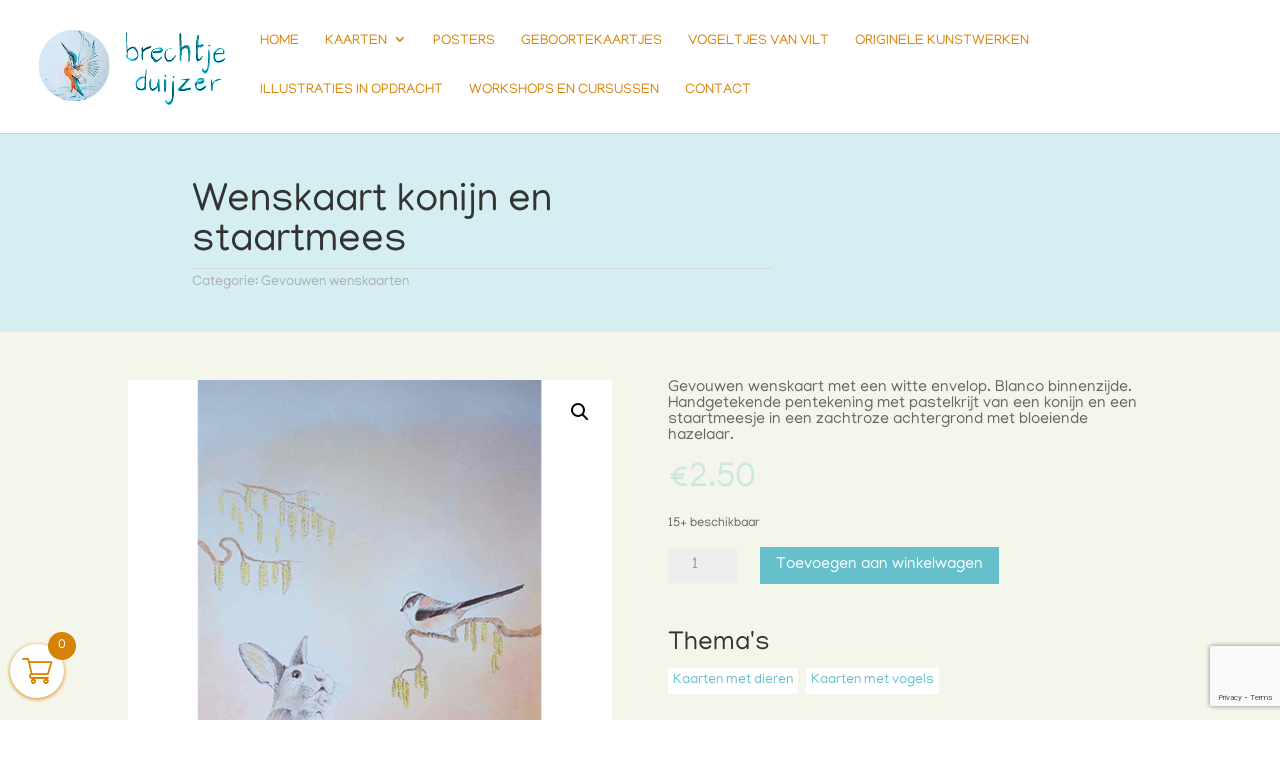

--- FILE ---
content_type: text/html; charset=utf-8
request_url: https://www.google.com/recaptcha/api2/anchor?ar=1&k=6Ld8VRcdAAAAAAvdXf0OiWaxxdjy8kuhS8rVJnjf&co=aHR0cHM6Ly9icmVjaHRqZWR1aWp6ZXIubmw6NDQz&hl=en&v=N67nZn4AqZkNcbeMu4prBgzg&size=invisible&anchor-ms=20000&execute-ms=30000&cb=zalid8crz6x1
body_size: 48992
content:
<!DOCTYPE HTML><html dir="ltr" lang="en"><head><meta http-equiv="Content-Type" content="text/html; charset=UTF-8">
<meta http-equiv="X-UA-Compatible" content="IE=edge">
<title>reCAPTCHA</title>
<style type="text/css">
/* cyrillic-ext */
@font-face {
  font-family: 'Roboto';
  font-style: normal;
  font-weight: 400;
  font-stretch: 100%;
  src: url(//fonts.gstatic.com/s/roboto/v48/KFO7CnqEu92Fr1ME7kSn66aGLdTylUAMa3GUBHMdazTgWw.woff2) format('woff2');
  unicode-range: U+0460-052F, U+1C80-1C8A, U+20B4, U+2DE0-2DFF, U+A640-A69F, U+FE2E-FE2F;
}
/* cyrillic */
@font-face {
  font-family: 'Roboto';
  font-style: normal;
  font-weight: 400;
  font-stretch: 100%;
  src: url(//fonts.gstatic.com/s/roboto/v48/KFO7CnqEu92Fr1ME7kSn66aGLdTylUAMa3iUBHMdazTgWw.woff2) format('woff2');
  unicode-range: U+0301, U+0400-045F, U+0490-0491, U+04B0-04B1, U+2116;
}
/* greek-ext */
@font-face {
  font-family: 'Roboto';
  font-style: normal;
  font-weight: 400;
  font-stretch: 100%;
  src: url(//fonts.gstatic.com/s/roboto/v48/KFO7CnqEu92Fr1ME7kSn66aGLdTylUAMa3CUBHMdazTgWw.woff2) format('woff2');
  unicode-range: U+1F00-1FFF;
}
/* greek */
@font-face {
  font-family: 'Roboto';
  font-style: normal;
  font-weight: 400;
  font-stretch: 100%;
  src: url(//fonts.gstatic.com/s/roboto/v48/KFO7CnqEu92Fr1ME7kSn66aGLdTylUAMa3-UBHMdazTgWw.woff2) format('woff2');
  unicode-range: U+0370-0377, U+037A-037F, U+0384-038A, U+038C, U+038E-03A1, U+03A3-03FF;
}
/* math */
@font-face {
  font-family: 'Roboto';
  font-style: normal;
  font-weight: 400;
  font-stretch: 100%;
  src: url(//fonts.gstatic.com/s/roboto/v48/KFO7CnqEu92Fr1ME7kSn66aGLdTylUAMawCUBHMdazTgWw.woff2) format('woff2');
  unicode-range: U+0302-0303, U+0305, U+0307-0308, U+0310, U+0312, U+0315, U+031A, U+0326-0327, U+032C, U+032F-0330, U+0332-0333, U+0338, U+033A, U+0346, U+034D, U+0391-03A1, U+03A3-03A9, U+03B1-03C9, U+03D1, U+03D5-03D6, U+03F0-03F1, U+03F4-03F5, U+2016-2017, U+2034-2038, U+203C, U+2040, U+2043, U+2047, U+2050, U+2057, U+205F, U+2070-2071, U+2074-208E, U+2090-209C, U+20D0-20DC, U+20E1, U+20E5-20EF, U+2100-2112, U+2114-2115, U+2117-2121, U+2123-214F, U+2190, U+2192, U+2194-21AE, U+21B0-21E5, U+21F1-21F2, U+21F4-2211, U+2213-2214, U+2216-22FF, U+2308-230B, U+2310, U+2319, U+231C-2321, U+2336-237A, U+237C, U+2395, U+239B-23B7, U+23D0, U+23DC-23E1, U+2474-2475, U+25AF, U+25B3, U+25B7, U+25BD, U+25C1, U+25CA, U+25CC, U+25FB, U+266D-266F, U+27C0-27FF, U+2900-2AFF, U+2B0E-2B11, U+2B30-2B4C, U+2BFE, U+3030, U+FF5B, U+FF5D, U+1D400-1D7FF, U+1EE00-1EEFF;
}
/* symbols */
@font-face {
  font-family: 'Roboto';
  font-style: normal;
  font-weight: 400;
  font-stretch: 100%;
  src: url(//fonts.gstatic.com/s/roboto/v48/KFO7CnqEu92Fr1ME7kSn66aGLdTylUAMaxKUBHMdazTgWw.woff2) format('woff2');
  unicode-range: U+0001-000C, U+000E-001F, U+007F-009F, U+20DD-20E0, U+20E2-20E4, U+2150-218F, U+2190, U+2192, U+2194-2199, U+21AF, U+21E6-21F0, U+21F3, U+2218-2219, U+2299, U+22C4-22C6, U+2300-243F, U+2440-244A, U+2460-24FF, U+25A0-27BF, U+2800-28FF, U+2921-2922, U+2981, U+29BF, U+29EB, U+2B00-2BFF, U+4DC0-4DFF, U+FFF9-FFFB, U+10140-1018E, U+10190-1019C, U+101A0, U+101D0-101FD, U+102E0-102FB, U+10E60-10E7E, U+1D2C0-1D2D3, U+1D2E0-1D37F, U+1F000-1F0FF, U+1F100-1F1AD, U+1F1E6-1F1FF, U+1F30D-1F30F, U+1F315, U+1F31C, U+1F31E, U+1F320-1F32C, U+1F336, U+1F378, U+1F37D, U+1F382, U+1F393-1F39F, U+1F3A7-1F3A8, U+1F3AC-1F3AF, U+1F3C2, U+1F3C4-1F3C6, U+1F3CA-1F3CE, U+1F3D4-1F3E0, U+1F3ED, U+1F3F1-1F3F3, U+1F3F5-1F3F7, U+1F408, U+1F415, U+1F41F, U+1F426, U+1F43F, U+1F441-1F442, U+1F444, U+1F446-1F449, U+1F44C-1F44E, U+1F453, U+1F46A, U+1F47D, U+1F4A3, U+1F4B0, U+1F4B3, U+1F4B9, U+1F4BB, U+1F4BF, U+1F4C8-1F4CB, U+1F4D6, U+1F4DA, U+1F4DF, U+1F4E3-1F4E6, U+1F4EA-1F4ED, U+1F4F7, U+1F4F9-1F4FB, U+1F4FD-1F4FE, U+1F503, U+1F507-1F50B, U+1F50D, U+1F512-1F513, U+1F53E-1F54A, U+1F54F-1F5FA, U+1F610, U+1F650-1F67F, U+1F687, U+1F68D, U+1F691, U+1F694, U+1F698, U+1F6AD, U+1F6B2, U+1F6B9-1F6BA, U+1F6BC, U+1F6C6-1F6CF, U+1F6D3-1F6D7, U+1F6E0-1F6EA, U+1F6F0-1F6F3, U+1F6F7-1F6FC, U+1F700-1F7FF, U+1F800-1F80B, U+1F810-1F847, U+1F850-1F859, U+1F860-1F887, U+1F890-1F8AD, U+1F8B0-1F8BB, U+1F8C0-1F8C1, U+1F900-1F90B, U+1F93B, U+1F946, U+1F984, U+1F996, U+1F9E9, U+1FA00-1FA6F, U+1FA70-1FA7C, U+1FA80-1FA89, U+1FA8F-1FAC6, U+1FACE-1FADC, U+1FADF-1FAE9, U+1FAF0-1FAF8, U+1FB00-1FBFF;
}
/* vietnamese */
@font-face {
  font-family: 'Roboto';
  font-style: normal;
  font-weight: 400;
  font-stretch: 100%;
  src: url(//fonts.gstatic.com/s/roboto/v48/KFO7CnqEu92Fr1ME7kSn66aGLdTylUAMa3OUBHMdazTgWw.woff2) format('woff2');
  unicode-range: U+0102-0103, U+0110-0111, U+0128-0129, U+0168-0169, U+01A0-01A1, U+01AF-01B0, U+0300-0301, U+0303-0304, U+0308-0309, U+0323, U+0329, U+1EA0-1EF9, U+20AB;
}
/* latin-ext */
@font-face {
  font-family: 'Roboto';
  font-style: normal;
  font-weight: 400;
  font-stretch: 100%;
  src: url(//fonts.gstatic.com/s/roboto/v48/KFO7CnqEu92Fr1ME7kSn66aGLdTylUAMa3KUBHMdazTgWw.woff2) format('woff2');
  unicode-range: U+0100-02BA, U+02BD-02C5, U+02C7-02CC, U+02CE-02D7, U+02DD-02FF, U+0304, U+0308, U+0329, U+1D00-1DBF, U+1E00-1E9F, U+1EF2-1EFF, U+2020, U+20A0-20AB, U+20AD-20C0, U+2113, U+2C60-2C7F, U+A720-A7FF;
}
/* latin */
@font-face {
  font-family: 'Roboto';
  font-style: normal;
  font-weight: 400;
  font-stretch: 100%;
  src: url(//fonts.gstatic.com/s/roboto/v48/KFO7CnqEu92Fr1ME7kSn66aGLdTylUAMa3yUBHMdazQ.woff2) format('woff2');
  unicode-range: U+0000-00FF, U+0131, U+0152-0153, U+02BB-02BC, U+02C6, U+02DA, U+02DC, U+0304, U+0308, U+0329, U+2000-206F, U+20AC, U+2122, U+2191, U+2193, U+2212, U+2215, U+FEFF, U+FFFD;
}
/* cyrillic-ext */
@font-face {
  font-family: 'Roboto';
  font-style: normal;
  font-weight: 500;
  font-stretch: 100%;
  src: url(//fonts.gstatic.com/s/roboto/v48/KFO7CnqEu92Fr1ME7kSn66aGLdTylUAMa3GUBHMdazTgWw.woff2) format('woff2');
  unicode-range: U+0460-052F, U+1C80-1C8A, U+20B4, U+2DE0-2DFF, U+A640-A69F, U+FE2E-FE2F;
}
/* cyrillic */
@font-face {
  font-family: 'Roboto';
  font-style: normal;
  font-weight: 500;
  font-stretch: 100%;
  src: url(//fonts.gstatic.com/s/roboto/v48/KFO7CnqEu92Fr1ME7kSn66aGLdTylUAMa3iUBHMdazTgWw.woff2) format('woff2');
  unicode-range: U+0301, U+0400-045F, U+0490-0491, U+04B0-04B1, U+2116;
}
/* greek-ext */
@font-face {
  font-family: 'Roboto';
  font-style: normal;
  font-weight: 500;
  font-stretch: 100%;
  src: url(//fonts.gstatic.com/s/roboto/v48/KFO7CnqEu92Fr1ME7kSn66aGLdTylUAMa3CUBHMdazTgWw.woff2) format('woff2');
  unicode-range: U+1F00-1FFF;
}
/* greek */
@font-face {
  font-family: 'Roboto';
  font-style: normal;
  font-weight: 500;
  font-stretch: 100%;
  src: url(//fonts.gstatic.com/s/roboto/v48/KFO7CnqEu92Fr1ME7kSn66aGLdTylUAMa3-UBHMdazTgWw.woff2) format('woff2');
  unicode-range: U+0370-0377, U+037A-037F, U+0384-038A, U+038C, U+038E-03A1, U+03A3-03FF;
}
/* math */
@font-face {
  font-family: 'Roboto';
  font-style: normal;
  font-weight: 500;
  font-stretch: 100%;
  src: url(//fonts.gstatic.com/s/roboto/v48/KFO7CnqEu92Fr1ME7kSn66aGLdTylUAMawCUBHMdazTgWw.woff2) format('woff2');
  unicode-range: U+0302-0303, U+0305, U+0307-0308, U+0310, U+0312, U+0315, U+031A, U+0326-0327, U+032C, U+032F-0330, U+0332-0333, U+0338, U+033A, U+0346, U+034D, U+0391-03A1, U+03A3-03A9, U+03B1-03C9, U+03D1, U+03D5-03D6, U+03F0-03F1, U+03F4-03F5, U+2016-2017, U+2034-2038, U+203C, U+2040, U+2043, U+2047, U+2050, U+2057, U+205F, U+2070-2071, U+2074-208E, U+2090-209C, U+20D0-20DC, U+20E1, U+20E5-20EF, U+2100-2112, U+2114-2115, U+2117-2121, U+2123-214F, U+2190, U+2192, U+2194-21AE, U+21B0-21E5, U+21F1-21F2, U+21F4-2211, U+2213-2214, U+2216-22FF, U+2308-230B, U+2310, U+2319, U+231C-2321, U+2336-237A, U+237C, U+2395, U+239B-23B7, U+23D0, U+23DC-23E1, U+2474-2475, U+25AF, U+25B3, U+25B7, U+25BD, U+25C1, U+25CA, U+25CC, U+25FB, U+266D-266F, U+27C0-27FF, U+2900-2AFF, U+2B0E-2B11, U+2B30-2B4C, U+2BFE, U+3030, U+FF5B, U+FF5D, U+1D400-1D7FF, U+1EE00-1EEFF;
}
/* symbols */
@font-face {
  font-family: 'Roboto';
  font-style: normal;
  font-weight: 500;
  font-stretch: 100%;
  src: url(//fonts.gstatic.com/s/roboto/v48/KFO7CnqEu92Fr1ME7kSn66aGLdTylUAMaxKUBHMdazTgWw.woff2) format('woff2');
  unicode-range: U+0001-000C, U+000E-001F, U+007F-009F, U+20DD-20E0, U+20E2-20E4, U+2150-218F, U+2190, U+2192, U+2194-2199, U+21AF, U+21E6-21F0, U+21F3, U+2218-2219, U+2299, U+22C4-22C6, U+2300-243F, U+2440-244A, U+2460-24FF, U+25A0-27BF, U+2800-28FF, U+2921-2922, U+2981, U+29BF, U+29EB, U+2B00-2BFF, U+4DC0-4DFF, U+FFF9-FFFB, U+10140-1018E, U+10190-1019C, U+101A0, U+101D0-101FD, U+102E0-102FB, U+10E60-10E7E, U+1D2C0-1D2D3, U+1D2E0-1D37F, U+1F000-1F0FF, U+1F100-1F1AD, U+1F1E6-1F1FF, U+1F30D-1F30F, U+1F315, U+1F31C, U+1F31E, U+1F320-1F32C, U+1F336, U+1F378, U+1F37D, U+1F382, U+1F393-1F39F, U+1F3A7-1F3A8, U+1F3AC-1F3AF, U+1F3C2, U+1F3C4-1F3C6, U+1F3CA-1F3CE, U+1F3D4-1F3E0, U+1F3ED, U+1F3F1-1F3F3, U+1F3F5-1F3F7, U+1F408, U+1F415, U+1F41F, U+1F426, U+1F43F, U+1F441-1F442, U+1F444, U+1F446-1F449, U+1F44C-1F44E, U+1F453, U+1F46A, U+1F47D, U+1F4A3, U+1F4B0, U+1F4B3, U+1F4B9, U+1F4BB, U+1F4BF, U+1F4C8-1F4CB, U+1F4D6, U+1F4DA, U+1F4DF, U+1F4E3-1F4E6, U+1F4EA-1F4ED, U+1F4F7, U+1F4F9-1F4FB, U+1F4FD-1F4FE, U+1F503, U+1F507-1F50B, U+1F50D, U+1F512-1F513, U+1F53E-1F54A, U+1F54F-1F5FA, U+1F610, U+1F650-1F67F, U+1F687, U+1F68D, U+1F691, U+1F694, U+1F698, U+1F6AD, U+1F6B2, U+1F6B9-1F6BA, U+1F6BC, U+1F6C6-1F6CF, U+1F6D3-1F6D7, U+1F6E0-1F6EA, U+1F6F0-1F6F3, U+1F6F7-1F6FC, U+1F700-1F7FF, U+1F800-1F80B, U+1F810-1F847, U+1F850-1F859, U+1F860-1F887, U+1F890-1F8AD, U+1F8B0-1F8BB, U+1F8C0-1F8C1, U+1F900-1F90B, U+1F93B, U+1F946, U+1F984, U+1F996, U+1F9E9, U+1FA00-1FA6F, U+1FA70-1FA7C, U+1FA80-1FA89, U+1FA8F-1FAC6, U+1FACE-1FADC, U+1FADF-1FAE9, U+1FAF0-1FAF8, U+1FB00-1FBFF;
}
/* vietnamese */
@font-face {
  font-family: 'Roboto';
  font-style: normal;
  font-weight: 500;
  font-stretch: 100%;
  src: url(//fonts.gstatic.com/s/roboto/v48/KFO7CnqEu92Fr1ME7kSn66aGLdTylUAMa3OUBHMdazTgWw.woff2) format('woff2');
  unicode-range: U+0102-0103, U+0110-0111, U+0128-0129, U+0168-0169, U+01A0-01A1, U+01AF-01B0, U+0300-0301, U+0303-0304, U+0308-0309, U+0323, U+0329, U+1EA0-1EF9, U+20AB;
}
/* latin-ext */
@font-face {
  font-family: 'Roboto';
  font-style: normal;
  font-weight: 500;
  font-stretch: 100%;
  src: url(//fonts.gstatic.com/s/roboto/v48/KFO7CnqEu92Fr1ME7kSn66aGLdTylUAMa3KUBHMdazTgWw.woff2) format('woff2');
  unicode-range: U+0100-02BA, U+02BD-02C5, U+02C7-02CC, U+02CE-02D7, U+02DD-02FF, U+0304, U+0308, U+0329, U+1D00-1DBF, U+1E00-1E9F, U+1EF2-1EFF, U+2020, U+20A0-20AB, U+20AD-20C0, U+2113, U+2C60-2C7F, U+A720-A7FF;
}
/* latin */
@font-face {
  font-family: 'Roboto';
  font-style: normal;
  font-weight: 500;
  font-stretch: 100%;
  src: url(//fonts.gstatic.com/s/roboto/v48/KFO7CnqEu92Fr1ME7kSn66aGLdTylUAMa3yUBHMdazQ.woff2) format('woff2');
  unicode-range: U+0000-00FF, U+0131, U+0152-0153, U+02BB-02BC, U+02C6, U+02DA, U+02DC, U+0304, U+0308, U+0329, U+2000-206F, U+20AC, U+2122, U+2191, U+2193, U+2212, U+2215, U+FEFF, U+FFFD;
}
/* cyrillic-ext */
@font-face {
  font-family: 'Roboto';
  font-style: normal;
  font-weight: 900;
  font-stretch: 100%;
  src: url(//fonts.gstatic.com/s/roboto/v48/KFO7CnqEu92Fr1ME7kSn66aGLdTylUAMa3GUBHMdazTgWw.woff2) format('woff2');
  unicode-range: U+0460-052F, U+1C80-1C8A, U+20B4, U+2DE0-2DFF, U+A640-A69F, U+FE2E-FE2F;
}
/* cyrillic */
@font-face {
  font-family: 'Roboto';
  font-style: normal;
  font-weight: 900;
  font-stretch: 100%;
  src: url(//fonts.gstatic.com/s/roboto/v48/KFO7CnqEu92Fr1ME7kSn66aGLdTylUAMa3iUBHMdazTgWw.woff2) format('woff2');
  unicode-range: U+0301, U+0400-045F, U+0490-0491, U+04B0-04B1, U+2116;
}
/* greek-ext */
@font-face {
  font-family: 'Roboto';
  font-style: normal;
  font-weight: 900;
  font-stretch: 100%;
  src: url(//fonts.gstatic.com/s/roboto/v48/KFO7CnqEu92Fr1ME7kSn66aGLdTylUAMa3CUBHMdazTgWw.woff2) format('woff2');
  unicode-range: U+1F00-1FFF;
}
/* greek */
@font-face {
  font-family: 'Roboto';
  font-style: normal;
  font-weight: 900;
  font-stretch: 100%;
  src: url(//fonts.gstatic.com/s/roboto/v48/KFO7CnqEu92Fr1ME7kSn66aGLdTylUAMa3-UBHMdazTgWw.woff2) format('woff2');
  unicode-range: U+0370-0377, U+037A-037F, U+0384-038A, U+038C, U+038E-03A1, U+03A3-03FF;
}
/* math */
@font-face {
  font-family: 'Roboto';
  font-style: normal;
  font-weight: 900;
  font-stretch: 100%;
  src: url(//fonts.gstatic.com/s/roboto/v48/KFO7CnqEu92Fr1ME7kSn66aGLdTylUAMawCUBHMdazTgWw.woff2) format('woff2');
  unicode-range: U+0302-0303, U+0305, U+0307-0308, U+0310, U+0312, U+0315, U+031A, U+0326-0327, U+032C, U+032F-0330, U+0332-0333, U+0338, U+033A, U+0346, U+034D, U+0391-03A1, U+03A3-03A9, U+03B1-03C9, U+03D1, U+03D5-03D6, U+03F0-03F1, U+03F4-03F5, U+2016-2017, U+2034-2038, U+203C, U+2040, U+2043, U+2047, U+2050, U+2057, U+205F, U+2070-2071, U+2074-208E, U+2090-209C, U+20D0-20DC, U+20E1, U+20E5-20EF, U+2100-2112, U+2114-2115, U+2117-2121, U+2123-214F, U+2190, U+2192, U+2194-21AE, U+21B0-21E5, U+21F1-21F2, U+21F4-2211, U+2213-2214, U+2216-22FF, U+2308-230B, U+2310, U+2319, U+231C-2321, U+2336-237A, U+237C, U+2395, U+239B-23B7, U+23D0, U+23DC-23E1, U+2474-2475, U+25AF, U+25B3, U+25B7, U+25BD, U+25C1, U+25CA, U+25CC, U+25FB, U+266D-266F, U+27C0-27FF, U+2900-2AFF, U+2B0E-2B11, U+2B30-2B4C, U+2BFE, U+3030, U+FF5B, U+FF5D, U+1D400-1D7FF, U+1EE00-1EEFF;
}
/* symbols */
@font-face {
  font-family: 'Roboto';
  font-style: normal;
  font-weight: 900;
  font-stretch: 100%;
  src: url(//fonts.gstatic.com/s/roboto/v48/KFO7CnqEu92Fr1ME7kSn66aGLdTylUAMaxKUBHMdazTgWw.woff2) format('woff2');
  unicode-range: U+0001-000C, U+000E-001F, U+007F-009F, U+20DD-20E0, U+20E2-20E4, U+2150-218F, U+2190, U+2192, U+2194-2199, U+21AF, U+21E6-21F0, U+21F3, U+2218-2219, U+2299, U+22C4-22C6, U+2300-243F, U+2440-244A, U+2460-24FF, U+25A0-27BF, U+2800-28FF, U+2921-2922, U+2981, U+29BF, U+29EB, U+2B00-2BFF, U+4DC0-4DFF, U+FFF9-FFFB, U+10140-1018E, U+10190-1019C, U+101A0, U+101D0-101FD, U+102E0-102FB, U+10E60-10E7E, U+1D2C0-1D2D3, U+1D2E0-1D37F, U+1F000-1F0FF, U+1F100-1F1AD, U+1F1E6-1F1FF, U+1F30D-1F30F, U+1F315, U+1F31C, U+1F31E, U+1F320-1F32C, U+1F336, U+1F378, U+1F37D, U+1F382, U+1F393-1F39F, U+1F3A7-1F3A8, U+1F3AC-1F3AF, U+1F3C2, U+1F3C4-1F3C6, U+1F3CA-1F3CE, U+1F3D4-1F3E0, U+1F3ED, U+1F3F1-1F3F3, U+1F3F5-1F3F7, U+1F408, U+1F415, U+1F41F, U+1F426, U+1F43F, U+1F441-1F442, U+1F444, U+1F446-1F449, U+1F44C-1F44E, U+1F453, U+1F46A, U+1F47D, U+1F4A3, U+1F4B0, U+1F4B3, U+1F4B9, U+1F4BB, U+1F4BF, U+1F4C8-1F4CB, U+1F4D6, U+1F4DA, U+1F4DF, U+1F4E3-1F4E6, U+1F4EA-1F4ED, U+1F4F7, U+1F4F9-1F4FB, U+1F4FD-1F4FE, U+1F503, U+1F507-1F50B, U+1F50D, U+1F512-1F513, U+1F53E-1F54A, U+1F54F-1F5FA, U+1F610, U+1F650-1F67F, U+1F687, U+1F68D, U+1F691, U+1F694, U+1F698, U+1F6AD, U+1F6B2, U+1F6B9-1F6BA, U+1F6BC, U+1F6C6-1F6CF, U+1F6D3-1F6D7, U+1F6E0-1F6EA, U+1F6F0-1F6F3, U+1F6F7-1F6FC, U+1F700-1F7FF, U+1F800-1F80B, U+1F810-1F847, U+1F850-1F859, U+1F860-1F887, U+1F890-1F8AD, U+1F8B0-1F8BB, U+1F8C0-1F8C1, U+1F900-1F90B, U+1F93B, U+1F946, U+1F984, U+1F996, U+1F9E9, U+1FA00-1FA6F, U+1FA70-1FA7C, U+1FA80-1FA89, U+1FA8F-1FAC6, U+1FACE-1FADC, U+1FADF-1FAE9, U+1FAF0-1FAF8, U+1FB00-1FBFF;
}
/* vietnamese */
@font-face {
  font-family: 'Roboto';
  font-style: normal;
  font-weight: 900;
  font-stretch: 100%;
  src: url(//fonts.gstatic.com/s/roboto/v48/KFO7CnqEu92Fr1ME7kSn66aGLdTylUAMa3OUBHMdazTgWw.woff2) format('woff2');
  unicode-range: U+0102-0103, U+0110-0111, U+0128-0129, U+0168-0169, U+01A0-01A1, U+01AF-01B0, U+0300-0301, U+0303-0304, U+0308-0309, U+0323, U+0329, U+1EA0-1EF9, U+20AB;
}
/* latin-ext */
@font-face {
  font-family: 'Roboto';
  font-style: normal;
  font-weight: 900;
  font-stretch: 100%;
  src: url(//fonts.gstatic.com/s/roboto/v48/KFO7CnqEu92Fr1ME7kSn66aGLdTylUAMa3KUBHMdazTgWw.woff2) format('woff2');
  unicode-range: U+0100-02BA, U+02BD-02C5, U+02C7-02CC, U+02CE-02D7, U+02DD-02FF, U+0304, U+0308, U+0329, U+1D00-1DBF, U+1E00-1E9F, U+1EF2-1EFF, U+2020, U+20A0-20AB, U+20AD-20C0, U+2113, U+2C60-2C7F, U+A720-A7FF;
}
/* latin */
@font-face {
  font-family: 'Roboto';
  font-style: normal;
  font-weight: 900;
  font-stretch: 100%;
  src: url(//fonts.gstatic.com/s/roboto/v48/KFO7CnqEu92Fr1ME7kSn66aGLdTylUAMa3yUBHMdazQ.woff2) format('woff2');
  unicode-range: U+0000-00FF, U+0131, U+0152-0153, U+02BB-02BC, U+02C6, U+02DA, U+02DC, U+0304, U+0308, U+0329, U+2000-206F, U+20AC, U+2122, U+2191, U+2193, U+2212, U+2215, U+FEFF, U+FFFD;
}

</style>
<link rel="stylesheet" type="text/css" href="https://www.gstatic.com/recaptcha/releases/N67nZn4AqZkNcbeMu4prBgzg/styles__ltr.css">
<script nonce="3sEtJj1ZKW4BHXahZgCubw" type="text/javascript">window['__recaptcha_api'] = 'https://www.google.com/recaptcha/api2/';</script>
<script type="text/javascript" src="https://www.gstatic.com/recaptcha/releases/N67nZn4AqZkNcbeMu4prBgzg/recaptcha__en.js" nonce="3sEtJj1ZKW4BHXahZgCubw">
      
    </script></head>
<body><div id="rc-anchor-alert" class="rc-anchor-alert"></div>
<input type="hidden" id="recaptcha-token" value="[base64]">
<script type="text/javascript" nonce="3sEtJj1ZKW4BHXahZgCubw">
      recaptcha.anchor.Main.init("[\x22ainput\x22,[\x22bgdata\x22,\x22\x22,\[base64]/[base64]/MjU1Ong/[base64]/[base64]/[base64]/[base64]/[base64]/[base64]/[base64]/[base64]/[base64]/[base64]/[base64]/[base64]/[base64]/[base64]/[base64]\\u003d\x22,\[base64]\\u003d\x22,\x22YsOzwq1Ef3ZHw7sWIXLDoMKew47Do8OZEHDCgDbDrG7ChsOowp0WUCHDkMObw6xXw6PDjV4oE8Kzw7EaFjfDsnJ+wrHCo8OLBMKcVcKVw6AlU8Ogw5nDucOkw7JVfMKPw4DDoSx4TMK9wq7Cil7CqcKeSXNracOBIsKCw79rCsKvwq4zUV88w6sjwqIfw5/ChTzDiMKHOFIcwpUTw5YRwpgRw5pxJsKkb8KwVcORwrMaw4o3wrrDqn96wqplw6nCuBDCgiYLWy9+w4t7IMKVwrDCtsOewo7DrsKDw7snwoxPw6Zuw4Ebw7bCkFTCvMKENsK+a01/e8KOwqJ/T8OrPBpWWMOccQvCqBIUwq9sZMK9JG/CrzfCosKyH8O/w6/DkFLDqiHDkhNnOsO9w4jCnUlRfEPCkMKNDMK7w68Jw7thw7HCu8K0DnQ+N3l6O8KyRsOSHsOCV8OyaQl/[base64]/wpTCq0UAw6tOccOSwpw6wqA0WRpPwpYdCTMfAzvCoMO1w5AXw6/CjlRfPMK6acKjwrlVDhXCuSYMw4MBBcOnwrt9BE/DuMOPwoEuamArwrvCuFYpB0UHwqBqb8KdS8OcOVZFSMObDTzDjFfCoSckJiRFW8OAw7zCtUdlw7Y4CnIAwr13QWvCvAXCvcO0dFFreMOQDcOjwpMiwqbCscKEZGBtw7jCnFxOwpMdKMOoXAwwWBg6UcKMw6/[base64]/w5kvwosGWsO8w6/CkcOQVlbDjMK5w4bClsKAw6lHwqMUfU0bwqrDjHgJE8K7RcKfYMOjw7kHZBLCiUZ3H3lTwpjCocKuw7xNdMKPIghWPA4JXsKCeSAJFcOJfsO3ElQyY8KVw7fCisOMwqrCocKWZTLDpsKNwovCmg82w5x1woDDpj/DjFbDpcOmw7fClkMaBnZ8wot4Cz7DgirCuUduG2JdCsOrfMKAwrHCkEgUFCHCvcKEw4jDuBjDuMOIw6DDkzFKw6RsVsOtUyJ+YsOiQMKiw5/CnyTCkGkNFUbCosKWNEt6CV4/w6/DhMOlOMO2w6I+w5sjEntSf8KGW8Ozw7HDlMKnG8KVwp0/[base64]/CnsK0Z8OUwpN5w5TDo8OwBilRP8KYYkV0bcK4VGTDtDltw5zCiGpswoXCtAbCsj1EwocAwqzDi8Onwo3CkhR6ecOIQ8K7ayEffhfDmAzCqMKywpjDthVXw5PDgMOpLsOcL8KTWsOAwq7CnX/Ci8OPw4E0wpxhwpvCiHjCuRcRSMOewqbChsOVwpJOZ8K6wpXCq8OyahPCsEPCqCTDpXtScG/DuMKYwr9rOj3CnGtaaVYOwqh7w4XCshV0a8OVw6J9JsKZZjoPw7ojZMOJw6gAwqkJH2VZV8OpwoVAdmbDtsK/[base64]/CpcOvWQPDhW7CjQvCqCsnw5DDv2HDmzfDr2zCksK1w6bCg1Y5YMOtwqnDqDFqwpPDgDbChC3DmcKnTMK9TUnCnMODwrrDpkjDpT0Gwrp/[base64]/DpT/Cl8O8QWnCu1p5w79gw7zCmsOsAghuw7kbw6vCkz3DnU3DsE3DoMObY13CtW8cZxoPw5U5w4TCucK1Vih0w7g7UW4sT2kxMmbDgsOgwpnDn2jDhXNJPQ9PwovDrUvDv1/Dn8OmJATDq8KXfkbCk8KgE24eNRArNFZCZ2rCuw1EwqpkwqENGMOtX8KHw5bDrhhTE8OFSnrCgsKUwqbCsMOOwqTDosOZw5LCqADDksKBEMKtwq5mw5bCgXTCi0zDpFczw4pKUsOIP3TDjMKkw59LWsKWIUPCpgklw7jDqsOYYMKvwp5OLMOPwpJmVMO8w4UXDcK/HcOpPiZvw5DDvSPDtsKQIcKuwrLCqsKgwr5rw5/Cm3PCj8OGw6bCs3TDm8KQwolHw4XDjhB/w4ZEDyfDmMKyw7vDvCY4RMK5H8KxFkVjenzCksKrw67CgsOvw61/wrTChsOSaAVrwrnCu3nDn8KYwpYITMK5wqfDjcOYdyrCtcOZe0jCmmZ4wo3DnX4hw4FFw4k3w7B/wpfDmsOxP8Ouw6JodU1gQsOww6p0wqMoVDpFESzDjQjCqXVyw7LDgTxaCnMiwo1Ow5bDvcOGFsKew4rCsMKUBcO7L8OFwpAfwq/CgUxaw5x+woRtDMOtw7XCnsONT3DCj8OlwplXEMODwpjCscOCVsOVwpc4cyLDiRp5w73CoWfCicO0YMKZNRp7w4nCvA8FwqpZcMKmFnfDicO9wqcAwo7CrcKDXMOyw7IYP8KyJMOwwqUKw4Naw4LCvMOiwqIBw5PCp8Kbwo/DusKAAcOcw6UDVA1HS8KlaH7CrmTDpgTDiMKwXk8uwqJOw6YMw7LCqXRAw6/Cn8K5wqg6OMOswrnDsxQFwrp5bmHCjWgPw7BjOjYNUQvDiwFJZHdtw5YUw4lnw5nDkMOkwqzDhTvDhnN2wrfDslJkTjrCv8ObcRQ5w7N6Bi7Cr8Oiw5jDok/Ci8OcwoJcw5LDksOKKsKOw6kkw4XDjcOwYcKUUsKKwprCs0DCvsKVUsO0w5QLw71Bf8Oaw5pewp81w6/CgivDjjzCrh5ed8O8V8KmdcOJw7QXQDY7eMKTNjPCjXk9N8Ktwrc9Mgxuw6/DpmXCqsOIScOMwqbCtijDs8KKwq7CpCYWwoDDklbDq8Ogw5B9TcKOB8O9w63CqkNfCcKewr8gDcOcw59rwoNlBU5dwojCt8Oawr4ceMOQwonCtylcRsOpw6M/E8KywqN/XsOiw4jDimDCj8OBR8OWLQHDgz8Vw6rCrUDDq0Yvw754aBBtd2VPw5lGPAx2w6vDmihRMcOeUsK5ETJWMxLDsMKnwqZWwqzDmmsHwofCgnRuMMK3ZcK8OkDCiTDDmsKJRcKtwo/Dj8OgB8KocsK5FDECw6UqwojCqCRTbMOlwqAow5/[base64]/DlMKMcirCgsKNw5hJwp47wqnCqEwIw50nST0Qw7fCmnsJLzkFw6bDmwwWYxbDmMOJTATDpsOZwoxSw7NhfcOTUBZrQsOOOXd8w4N4wpdow4LCmsO2woAHKCBEwoFzNsOEwrHCpnt8dj5Kw7Q5IljClMKOwqlqwq5Ywo/DtcO0w5MgwpFPwrjDoMKYw7PCkmzDvcKpUBNqJn9hwpJSwpg0RsOBw4rDrV1GFh/Dn8Ktwp5ywqsyRsKjw7xhU33CmiV9woAywozCshPDnWEVw5LDulHCtyzCpsOCw4RkLBsgw5B6EcKKZsKJwqnCoFHCuBvCuTXDlMOUw7nDo8KUPMOPMMOzwqBMwrAbU15mZMOIP8Ojwpc1W1ZjFng+Z8OvG3t+TybCicKUwpk8woFZDQvDhcKZYcOnVMO6w6/[base64]/[base64]/LXLDhh0IdMO0wpNNwqfCjVXDu8OVwrNdbMKfPGBZMw0qwrnDisKMaMK4w5XCnz9vEDPCmUsewrlWw53Cs3JOaB4wwrnChiVGe106EsO7OMO4w4tnw6/DmwTDjlBFw6vDjwwqw4jDmw4aPcOOwpJdw5fCnMOdw4LCsMKHOsO1w5bCj0gAw58Jw7VsH8KHasKhwoURaMOnwoN9wrYCR8OAw7giHj3DvcO9wpRgw74hR8KeC8OHwrDCiMO+Xxc5UD7Csx/Doy/[base64]/[base64]/w7xHwrBVwpnDrz7Dv8OaGG4dw6TDgcO5CyQqwpPCgcOPw7x5wpXDocObwp/DhH84KAvDjxZTwr/DjMOxQmzCl8OLFsOuIsOXw6nCnjdQw6vCr1B5Tk3Dh8OAX1h/U0lTwodXw7dkKsKrKcKwKgZbKFHDvMOVWjkcwqc3w4dSSsORXlUdwofDjR0Tw4DDpEMHwqjCrsK7NxYYATQXAzBGworDhMKkw6UbwpDDsxXDisOmH8KxEH/DqcK+e8KLwojCrifCisOLZcK6Ym/CvXrDgMOhKCHCtBnDucKLd8KNNVkNOEJFBGzCisOJw792wqlgFBVkw7XCr8KIw5LDscKewpnCkCMFKsOUIyXDpAxhw6/CkMOcasOtwqTDoyjDrcKswrVQQcK7wrDCsMOeSSEeTcKlw6fCsUcePkpAw4HCkcKgw6tOIirCn8K1wrrDvsKqwqDDmW0owqo7w6nDow/[base64]/w6vDhsKtO1xRwrNTw7QXccKSEcOcwojCo30dw4DDqjV7w7PDmFzDumAjwokPdsOfU8KVwoM9KB/[base64]/DlcOgwo00w5BgAklow7xhTHtSbcKTw5MqwpYZw6VKw5nDu8KJw7LCskXDkyPDpMKrZUF/HEXCmMOLw7zCs07DpQ1vezXDtMOzbMOaw5dPQsKqw57DqMK1DsK0JMOZwrF2w5lDw6Nywq7Cv0jCq2kUT8KEwod7w7dKOVVEwqIpwqvDu8KmwrfDnURsOMKCw4HCkk51wpLDo8ObfsO9akPCgwHDkzvCqMKlTG/Do8OvasO9w6NLFyIObhPDj8OjRTzDulYgLhdZPE7CiU7DucKzMsKhP8KQc2DDlA7CogHCsG15wq4BfcOof8KIwoLDlGJJUEjCvMOzEwULwrUswrR4wqg4YnQGwooLCWbCrS/[base64]/CrcODQVvCsiTDu3PDucKlw7l0fsKJwrvDgsOdNsOZw4/DsMOPwql7wpzDucOkGjw1w4/DtWYbYxbCg8OEJ8KmcwcWHsK8GcKnan4bw602NGfCvRbDs1PCocKnM8OOEcORw6BleENPw4AETsOyalA/fTTDmsK1w50pEn0JwqdEwo7DqjPDt8ONw5PDiVEYBUc5BW0EwpdywpFlwphbA8OMB8OqcsKuAFssY3zCqn5DJ8K2GBNzwrjCrTA1wp/[base64]/[base64]/w4jCrAbCrVzDvMOfw7ZXDsOrw7PDszspP8Kaw5o3w7hDfcKCZcKMwqBEXj0MwqYVwoAgEC44w7sww4xZwpgpw4FPIkEeAQEew4tFIB1jNMOTVnTDi3h1BVxlw4Iee8K1cADDtW3CvgJTMDXCncKWw7VxRk7Cu2rDkEfDsMOvFcOZdcOPw59jFMK2OMORw5YFw7/[base64]/DpsOvw5dzH8OKw4E/FMKRPcOvw4XCpcKPw7PCnMO/w6oLXcKGwqthMwwzw4fCrMOdB09zVlw0wq4nwpQxTMKyJ8Olw4k5CMOHw7ERwqdTwrDCkFoCw4NKw4s/[base64]/w54vw73ChMORw7zCv8Kpw57Duh/CiULCusKYPAA1bgIAwq3CsGDDlH3CqQHDqsKTw4QYwok1w7ENAE5LYhjCk1o3wo0hw4ZcwobDqivDmQ3CrsKZOm56w7jDl8O9w7zCvC3CtcKdb8Ogw4Fkwo0ZGBxje8K6w4rDlsO2wqLCo8KmOsKdSDbCjhJBw6LDqcO/PMO2w4xjwo9gYcO+w5wiVF3DoMOzwqFKYMKZFmHCkMOfSBJzSnYTUH/Dp2VzChvDh8KGKRNQY8OhD8Ozw4PCpWjCqcO4w6kCw5DCuhLCvsKnJG/ClsOIdMKWEGPDmGXDmldqwqVrwop2wr7CkmrDsMO4Rz7CmsOyEEHDhxjDkGUKw6/DmA0cwpgvw7PCuUgzwpQPdsKpQMKmwpXDljcgw7fChMOjUMOpwp9Vw5gawoPCggciIl/Cm3fCs8Opw4TCtljDjFoPZw4DCsKuwrNKwrnDpMOzwpvDsU/[base64]/CnnnDmsKgwroaD0gewpctwrcWecODPsOMwqfCkFvDklXCssKRFy9AKcOyw7bCuMOlw6PCuMKvJW8BZF3ClnbDjsKdHncRc8OyJcKmw53CmcO1OMKlwrUSZMOMw74aK8OtwqTClBsmwozDqMOYR8Kiw7cQw4onw5/DgMOKFMKYwqZ/wo7DqsOsDAzDl11JwofCpcOPHXzChHzCvsOdTMK1ElfCnMKEcMKCCBA4w7MJPcK/LUkawoQWRgUFwocPw4RJCcKtW8OJw4BfQVnDsQXCmhoAw6LDpsKqwoYUeMKNw5LDmTrDmgPCu1JHP8KQw7/CojnCucOMJMKnNsKew7A9w7puInpsPVLDs8O2CTLDhcOCwrfChMOvZ24pVsKYw5QjwojCtGJzZRpRwrhpw68IdzxhTMO1w5FTckbCln7CnSw0wo3DssOIw7AOw6nDhBBTw5/CosK8OsKqEGQzCFcow7nDgxXDhXE9XQvDtcO7YsK4w4MGw5ByBsKWwrbDsQHClxBnw5d1eMOPesKQw5PCi15mw7ZhXSjDkMK/w4fDpkPDrMK3wpdUw68LS1HCjmYicl7DjnjCu8KMHMOhBsK1wqfCjcOswrFNNMO6wrxcP0rDucKGGQPCvR1bLFrClMOZw6TDrcOfwptKwoHCiMKrw5Jyw4Bvw4Uxw5/[base64]/Dt8O6PMORU8K+wpkIwobCsiYAw7LCocKmQsOpMF3DhsK7w6UjQD3CksK2dTFSwoIzXMKRw5QGw4jCiCfCiBXChQLDpcOeBcKFwrfDiCzDkMKDwpTDpVUqFcK7e8Kow6nDvxbDv8O+dsOGw4PCqMKof2sAwr3DkybDsD/DmFFJa8OTTnNUG8K6w4bCpMK7f0HCpQPDpBvCq8K4w4pVwp8yVcOww5/DnsO1w5kGwq5oDcOLB1pAwrEtX0HDgMOYWsOuw5nCknkDHQXDujLDrcKLw73Ch8OJwq7CqxAjw4bDlELCosOCw4s/wovChzpMaMKhE8KXw6TCu8O4Fg7CtjdYw4rCv8OBwqpVw5rDlFLDgcK1RB8bNhQOXR0HdMKbw77CiVlzSMOxw5QIBsOeQFfCrsOawq7CjMOUw7ZoJmU6I18ddQxBeMOiw6wgMSHCrcO0CsKww4oXZEvDuizCl1HCtcKPwo/[base64]/Dt3nCojHCvVfCpkHDvMKSMDINw5Btw6EGC8K4SsKCIQN5OQrCnizDjBXDrnHDo2bDjsKqwqdRwqXCgsKXF3TDjG3Cl8OaCTTCiEjDmMKJw7U1OsK0Mmg/w7bCoGnCihLDjsKIf8O1wrXCvxEnQHXCtjbDgjzCoAkMQhzCsMOEwqZIw6XDjMK1ZxHCnTdwNHXDgsKOwo3CtRDDoMOQQlXDlcOkX2UUw7MRw7bDt8OCMlnChsOpaBlfYsO5Yw3DjUbDjcOMEz7CsGgzUsKKwrPCmMOnbMOEw7nDqR5nw6NGwo9FK3/[base64]/[base64]/Cr8Oiw7jChcO7SMOLwrbDjMKjRiAdFwp1bjQAwq41VAdKBWQiP8K9PcKdcnXDicKdVTQlw5zDrx/[base64]/CoH8lZSM7aigxwqjCvcKywr4Mw4DCscKmKXvDlcKOTErCtgnDpAHDmS5Yw6dvwrbCkRpGw6zCljMMEm/CpCI2RFDDtxoBw7/Ct8ONMsOMwovCrMKLPcKxJsORw7d7w49/wpHCuzDCoCUIwo3DliNawrPCrQrDuMOuIcORT1tXRsODDDg+woHCkMOIw4EMQcKgdjDClXnDujnChsOVMwRVf8Obw4DCig/[base64]/CmsOiXS3Ds8O4ciACAl/DuFliwqvCtsOzeMOaQcKCw5LDqQLCmWVbw6HCvcKPITDDpHQqRj3DiUcPLABiaU3Cs0R4wp8WwqEnexhQwrFbN8KzZcK9G8OXwr/CrcK8wqLCpmvCnBtHw457w5w2KyHCq3LCpHwsEMOkw4gvVnvCgcOQYcOuGcKPR8KSCcO4w4nDmn3CrlLDnjFiAMKsZMOsH8OBw6FaDxhzw7t/ZmZMQ8O5fzMVDcKpdEUlw5LCgxIYHDZULMOSwrUSRFLCi8OsBMO4wofDth8uScOKw7AXSMOmNjR/wrZsYh7Dr8OXMMOkwpzCiHLDggxnw4UiZMKRwpDCoG5Td8KfwopOI8OMwokcw4PCiMKaMQXDlMKnAm/CtTRTw49uQMKzYsOQOcKPwo4ew7zCsihVw6oow6Uhw4MlwqBcWMKgHVNQwr1AwoxIKzjCp8K0w5PCp1cdwrgQf8O4w4/[base64]/CmR4Nw68LQsOTZHfCqxFEw4tsOVlEw5PCs3twfMKlcsOJbMO0CcKHOx3CmwrCnMOoJcKmHA7CsS/Dk8KtPcObw7lPZ8K7U8KXw7vCn8O/wog0asOOwqPDgAbCncOmwpTDqsOrPkwaMADDk3rDoCY+V8KKBQbDtcKsw7YXAgQHwrvCm8KufxbCn31ZwrTCmxNeb8KxdMOaw5UUwohIExsUworCkHHChMKYJlsLfkdaG2HCjMONSyXDlx3DnVogbsKhw4nCo8KKOQFowp4/wqPCjRQ5fmbCkg0Cwp1VwoN+em0yLsOswovCg8KWwpFbw5DDrcOIBh/Cu8OvwrJkwpnCm3/CrMKcHjrDhsOsw41Qw6FBwp/CnMKQwpBEw7/[base64]/Dj3PCusOHE8OvwrTDucKuw5tMwrldw5sbGmbCuMK4HcK7DcORfnDDmVXDhMKxw5DDrX4Bwot5w7vCusO6w6xewoDCu8KOfcKOQ8OlFcKfSG7Dl3gkwoPCt38SZwTCtsK1aF9rY8OYBMKrwrIyB2nCjsKkOcKAL2rCkETDlMKLw7bCijsjw6I/w4Jtw6HDrnDCj8KxTU08wpIdw7/[base64]/CnsKaKsO2WMKsL8O6AsKjwrJtwqfDmcObw5HCiMKdw4fDg8OTNMO6w5YmwotDR8KlwrZwwqjDp1kHb34aw6UHwqd2FD50QMOgwoPCjMK8w5bCti7DhSAlK8OaSsObT8Oxw5DCncOeUyfDmGxRIBjDvcOxAcO3IHhYW8O/AV3Cj8OfC8KlwqvCrcOxLsK/w6zDuDnDjgPCnn7CjMOgw6LDl8K4DEkTMnVIRhnCmcOOw7PCpcKLwr7DrsOeQMKxSTxtG3UJwpEnWcOOLR/[base64]/[base64]/w5VdCMKww5vCjMOSesKsPzJ7YSY1w4VWw57CkcK4eUA1fMKQw4Mfw6waZmoKI13DjMKRDiMMcCDDosOGw5jDlXfClcOjXDBEGAHDn8OQBzrCucOcw6DDkyrDrwN/IcK3w5YpwpLDpT8Gw7LDh0p0NMOdw5Fzw4VKw7ZFO8K2QcKiGsONS8K6wpQEwp8Lw6UJWMO3HMO2FsOpw6bCpsKsw5nDkDJRw7/Dnhc1RcOAZ8KEIcKiSMOuBx4uW8Opw67DqMO6w5fCvcKFYWhucMKTQV9BwqLDkMKDwobCrsKHL8OzOAB6SiVtWXlDE8OmbsKRwovCvsKswqcEw77Dp8O7w5dZXcOJRMOlW8O/[base64]/Dg0/DrR/Dk2HClVbCtnwRZ8KeTMK8wqXDvMKywqXDpArDilPCiEnCgsKdw6UPLlfDgTjCmjPCjsKnH8Kyw4F8wp8hfsK9d3Nbw5tEaHZ/woHCocOwJcKiBFXDpUHDrcOvwq/CkSRiwr3Dr2jDn1wwABbDmEEaUCHDqsOACcOTw6Yuw7kawqYKYgBYSkXCpcKQw4vCmG9Aw5zCjh7Dl0fDt8KHwoQPD3RzRcK/w5/[base64]/[base64]/w7PCpMOTwrs2eMKSM0gffEfCgQdJw4heOn1Hw4XDlsKnwozCv2Eaw5jDgcOWDR3CnMOkw5nDh8O9wo/ClW3DvMKZeMOGP8KfwqzChsKQw6fCicKtw7nCksK3wqdYbCk7wovDsGDClj5vS8OSf8KzwrjCqcOBw5UQwp3Cn8KOwoI8ESMSLHUNwpVtw6jDoMOvWsKbJ1DCm8KkwrPDvsO/f8OwT8KQR8KqIcKHOwPDnBnDuFLDsnjDgcKFbi7ClVbDs8Ksw6cUwr7DrxxIwp/DpsO9TcKlfAJSbG10wpptfsOew7vDslwAN8KVwp5ww5IYOS/[base64]/DhiF/esO9ez/[base64]/Cq1MOXsO8KMOww4bCkjfClGbCtlXCuzbCiAdaU8KgaG0lZgRvw4lKVcKWwrQ+YcO5RS0UTHzDnibCgsKSLyfCglcvecKfdmnDs8KSdljDhcOaEsOYAAF9w5nDoMOlJjfCtsOZLHPDtRRmwr9lwpVFwqIowrg+wrkFbS/Ds1/DpsKXGQYYIxjCg8K3wrQFCFzCrMOVXAPCsy/[base64]/TmzDk2U2w6nCtcOIwq9AaBtJIsOcwoLCmsOSbsKCwp1PwoEbPMOCw7skE8KwImJmd3ZDw5DCqcKOwqTDrcOPHzBywrF6fcOKdDTCk0XCg8K+wqhTBVIywrhaw5RSSsOFGcK/wq0WTnNjfTLChMONRMOMU8KELcOXw4AUwqINwoXCtMKhw5cSIkjCpcKRw5cRKG3Dv8Ogw7XClMOwwrNuwrtJagjDpRLCmiDCiMOdwo/CkQ4DRsK5wo3Dr3BDLjnClBsowqRuJMKvdGR8VFvDrm5kw61Nwo7Dog/CgkwJwpYAcEzCqHDCrMOZwrBWR1TDoMK7wpvCjsOXw5AbWcOcWBPDoMOKExhNwqYwfhlvZcOxBsKPF0nDljV9em7CsH9gw59WJ0rDv8O4DMOWwq/Dg3LCjsK1woPDocKtYjMNwpLCpMO2wrpRwrRYFsKtJcKzMMOXw49vwpnDph3Cs8KxRRfCuTbCp8KnfgPChsOtRsOQw6PCpsOpwoI1wplafF7Dp8OkAg87wr7CsAjCmnDDglsxMDN/wqTDonBnFD/DpGrDksKZaytwwrVgPRBnasOaZ8K/[base64]/DmxEGLU8PwpZYw6lBN8OKXi3DmnTChcO7w43Ctw5qw7/Cg8Kjw7jCucOVUsOUXUrCv8KTwoDCpcOqw7Nmwp7DkgMsexZzw7bCp8KSGwk3UsKtwqdnXFzDs8OPHF7CgnplwodtwqFGw5RgFikMwrzDs8KACGTDnisxwqTCnwhyVsKbwqbCh8Kvwpxuw4R6ScOSJmnCmDjDp2UCPcKGwoYCw4DDqghjw5ljV8KOw43CrsKROy/Dom1BwrrCtUJNwqtobVLDmSfChcOSw7jCnWPCoD7DoCVBWcK6wr/ClcKbw4vCoCADw67DoMOhKBrCkMK8w4rCj8OdWxQzw5HCthQOYgpUwoLCmMOIwqjCmWhzAW/DoBrDksOMIcKEBH54w6bDiMK6EcOMwrhnw6lGw4XCj0zCtmocMRjCgMKBesKpw6cxw5LCtVvDnUQPw4/ConvCicKKJVk2JQxEYHvDjX9Zw67DrmnCs8OCwqXDsDHDuMOLeMKuwq7CgcOOHMOwACTDqQwje8K/UmHCtMK0b8KOAcKww7zCjMKKwoozwprCrBfCrjxuYC9CaRjDjEbDucO3aMOAw7nCkMKbwrrCisKKw4F1UUc4Px8yQXoAa8Oswr/CgkvDrXgkw71Hw6XDgMK9w5QIw7zDtcKlZA8Hw6wfb8KTeC/[base64]/CncOrVcK5QcOrwqhPUcKiUlU/wpPCsnvDsjsTw6Q0aBtUw5d2woHDvn/CiC4kKBNqw6fDi8Ocw7Arwqc0bMO5wqUGw4/[base64]/w74ow6Nzw6N2wpHCsnBAw7FGCCPDrMOuUsO8w4pDw7fDrGVwwqBQw4/DinbDizTCrcKJwp12CsOFHsOMQTLCpMOJXsKsw6I2wpvDsRE1w6oIJmHDsghRw6oxFDNpVkPCjsKRwqHDhsOefXJWwp/Cr35hS8OuGDJbw4N4wpDCn1/Cs3PDg13CssObwr4mw5d9wobCoMOkf8OWVibCk8Kcwq1Rw5pgw6kLw4RPw5IJwrNFw4N9GV1bw689DmkacRrCg0QRw7bDucK3wr/CnMKzbMO0KcOvw6FpwqF4MUzChz0zGCkdwrDDkSAxw4LDncKew4wxUyF0wpzCncK7QlfCr8KbHcK1Bj/DtGUwKzHDn8ObcUQ6RMK+N0vDi8KGKsKlVybDnkhJw7rDqcOkM8ONwr3CjibCi8Ktbm/CjUxVw595wpVawqcBa8OQI2USXhQ0w7QieRnDm8KdacOawp7DgMKbwolXFwPDl0fCpXddewfDg8OMNMKKwocZSsKWHcKiWMKUwr8eSis3Rh/CkcK9w7ozwqHCg8KBw58kw7R9wplNJsKgwpY1ZsKzw5IeAGHDrDtVLTPClX/CpSwZw5vCrzjDmcKSw5TCvDs9TcK1UEgWc8OzSMOlwo/DrsOaw40uw7vCkcOrWH7DsU1EwqfDgnF/X8Oiwp5cwoHCjiHChFF+cTcKw4nDjcOEw7FEwpIIw7TDusKPNCvDosK8wp0nwrF1DcOTRxPCs8OlwpfCkcOIwrzDg3sIw53DoCQlwrI5GhvCrcONczIGdic6HcOsTMOnWkBtN8O0w5TDgmx8wpsMG2/DrUhdw7zCjVnDgMKaDylgw5HCsyBNwrfCiipGb1/DtQvCjDbCncO5woXDt8O0X3DDjAHDoMOhPT0Qw47DnVoBwr5jScKQCMOCfBJSwqVLU8KhLFdAwoR/wonCnsKYMMK3JVnCoAvClVnDtmrDkcKSwrHDoMOBwqRxIMODCAR2SnMhMSnCkW3ChwLDk37Dt3wiIsKGHcObwoTCtQTDr1rDh8KcWDjDqMK2PcOpwr/DqMKcdMOePcKow7sbH1sPw5HDlHXCmMKKw7nCjR3ChHjCjw1bw63CqcObw5EXZsKsw6zCqnHDpsO2PkLDmsKBwqEvfAsCTsKAAhA/w5cPc8KjwpDCicK2FMKvw5XDpcKGwrDCszJgwrNqwpshwprCj8OSeULCn3PCtMKvZh0TwrJpwpRnKcK/XBIcwqjDucO2w5cscB0/ZMO3dsKacMOaOGFqwqFAw7N4NMKNasO/fMOVXcO4wrdzw5DCgcKVw4XCh04nMsO1w5QRw6vCo8K9wq4QwoBIME88TcOzw5Aaw7EFCCvDuXjDl8OJKDLDh8OmwrDCqjLDpgtWWBUfDFbCqlDClMKJXQhewq/DksKFKC8AN8ODIHtKwpFxw7kgP8Otw7rCpw0mwoMTcnjCqxLCjMO4w7ojZMOyTcO/[base64]/[base64]/DpWjCvcK2w4RxMi5Pw75JEBPDr0XDi1V5FQNiw7p8HHR9w5cbO8OcXsKQwrPDuEfDscKfw4HDu8K3wr9yeCbChVpLw60OMcO6wrjCpH5RLkrCpcK6GMOAKAQvw6PCr3/Co1FnwrFywqPCucOVV2puP1oOZ8OBfMO7b8Obw7nDmMOww48qw6wxbXzDncOfKDJFw6PDhsKSEXdvWcOjFnrCrS0QwosXGsOnw5o1wqd3MXJkNzsnwrcPdsK2wqvDiykuIwjCvMKYE1/[base64]/CjMKJwonCuk3ChMK3wqh5YMORwpNcwqjCkl7CkSHDhMKRHwPCiAXCjsOqD03DscOOwqbCj21/[base64]/[base64]/DsTPDucOcw7I8ZBkaCMORw6XDom5QworCrcO5w5I8wpB8w5Mowqo4cMKtwqbClsOVw4c4DQZLdMKcUETCiMK/KsKdw6Exw6gjw59UW3Y1wr/CicOow5LDrQVxw4pvwrpow6k1wrPDo2vCijHDmcKbZxrChMODXnLCrMKoMlvDtsO9bztaZXJmwqXDvxAFwo0pw7Fjw4sCw78VVinCjDlQE8OEwrvCi8OPe8KVYjvDlGQZwqAIwoXCscOpRX94w4jDqMK+EVXDgsKVw4LCu3HDl8KlwoQUc8K2w4pbcQzDk8KSwr/Dvi7CiX3DrcO0XWDCrcOEAGDDssOkwpJmw4HCjjRQwofCtl/[base64]/ChR8fw6gVDnXCtDo/[base64]/WsKIejZJw7gFw5HCncK1ThbDsMOtwpLDtncrI8OGf20dYsOJFSfClcOxecKCV8K1J0zCnnDCrsK8Z0s9SAx8wqw5MT5ow7fCvSjCtyTDqynCty1VPsKTMGcjw4lSwo7DpMKxw5TCnsOvSSVdw7/[base64]/w4LDssOvw6/CtMOuVETDkVR3b8K6w6kXOsOlw5/Cuj8Cw5HCmMKoFA1zwqVJVcObJMK1woZMFm7DqHxkRcO5GFvCncKJXMKzEXDDtkrDm8ONURwPwrt9wrTCiCjChA3CvDLCm8O1wqPCpsKYJsOOw71aAsOOw7QIwpBoa8KyTTPCl119wq7DmcODwrDDlznDnk/Csk5rPcOOdcO5OhXDtcKew5Znw5p7aTjCun3CtsKSwo3Ds8Kmwr7DjcKNwoPCmk3DjnguejLDugJ6w4/DoMObJUsUDC1bw4rCvMOHw7Y+GMOPHsK3AGIywrfDgcOqw5/CqcK7SRnCrMKIw7gow7/Cl0FtFMKww64xARHDksK1TsKkAgrDmCEbFx9WNsOwW8KpwppeI8KBwp/CsDRBw7vCs8OCw7XDnMKFwrfDr8KFc8K7WMO5w7tSBcKlw5pLLMONw4rChsKET8OFwoEyCMKYwrJRwqPCpMKPBcOIKUPCqgBwPMODw4VOw7xbw5ECw7l6wovDnDZZacO0NMOtwoxGw4jDtsOGH8KZMgvDicKow7/CqMKBwrAkG8Ktw5DDgS4oF8Klwog/XkhNdsKcwr9rG1RGwpAiwpBDwqnDoMK1w6lzw6pxw77CqyNLcsKkw6bCncKhw4bDkAbCtcKrM2wFw4QlEsKkwqtfInfCkk7Ct3QFwrrDmQDDhk7CkcKic8ONwplxw7fCkXHCkEPDpMKEBiHDv8OIc8OBw53DmFk1IWzCrMO2PgPCmWg/wrrCosKJDmXDv8OBw58Fw7cEYcKwccO4JGzCuG/Dl2dQwocDe3/DvsOKw7PCl8OPwqPCocOnw7t2wqQ9woXDpcKFwpfCm8Kswocow7fDhg3ChTYnw5HDuMKzwq/Dj8O5w53ChcOuN0LDj8KVfXdVLsK6AMO/GxfCr8OWwqhNwovDoMO4wp7DlQ1/ZcKNHcK3wo/Co8K/EAjCvh5+w57DucKjworDuMKMwo87w7EtwpLDpcOhw6HDpMKUAsKjYD/DksKXCcKVSUvDhsKdF1/[base64]/[base64]/wrjDksKRwp7CunVkcVs3BzUkE8KSw5UEH37CiMODXsKHXRLCtTzCh2bCocKvw7jChTnDlcKUw6DCtsOkTsKUJsKuJhLCjEYTfMKhw5HDhsKxwpTDicKGw7p4w7JXwoPDgMKzGMOOwrLCq0/CucOYJ1LDm8OKwqI2EDvCj8KhAcOkB8Klw53CoMKEYBfCqVvCuMKCw6c6wpp0w7AgfkAWHxhxwr/Crx7DqSdiZRx1w6cqVB87QsOLA18Pw4AmMnEAwqI/RMOCVcOAImbDg1/Dk8OVw5DDrEfCusOeYxUyQWDCkcK+wq/DkcKlR8O5DMOcw7TCmWjDpcKfCVTCp8KmMcOCwqTDgMObGAHCgjDDpnrDpMO5AcO0bsOhUMOVwocmTsK1w7zCi8OpU3TCmnE+w7TCiw4Rw5F4w4/DicODw7QvDcKywobDhE3DtlPDmcKMKBlLecOswoPDmMKYEjV/[base64]/[base64]/E8O5KcK0LRnDhCbCjR15GcOJwrDCtsKswqEMQMOgWMOJwr/CvcKcEGfDjMKYwqQvwptqw47CksOQMFfCs8K+VMO+w4TDhsOOw7sgwociW3HDnsKHcEnChhfCtmgeRH1fZ8Omw7rCs3BpM2zDkcKmS8O2D8OVDCg+FhsRNlLClS7DhsOpwo/Cn8Kvw6hHw6vDt0bCvj/[base64]/Dt8KAMSnDtcOUcMKZwrjCgz0DA8O9w7J/woI8w7JGwqlUNGvDmxnDm8KVG8Kbw6AQcMO3wrfCqMKHw60gwqg9EycQwoDCpcOIKDAeVQXCo8K7w4EFwpAaY1c/wqLCrsOGwoLCimrDrsOpw4kRHMOeRnNYLiAlwpDDqHTChMO7WcOswrg0w59hwrdjV3nCjRl0IE1/cU/[base64]/Ck3bCpCrCgwM7wrbCsG7DlVIfbsKUw6bCocKLwrzCnsKRw6vDu8OaLsKnwoDDjljDjgTCrcOOF8KsasK9KgI2w7DCjlDCs8OMKMOkMcOCFyp2WcOMQ8KwJzfDvFkGRMKlwq7DucOxw77CunU/w6Mlw6EEw65aw7nCoSHDgRUtwozDnwnCq8OjfRgkwpgBw787wpVRQsKUw6kKOcKfw7LCgsKleMKULnJVwrbDicK+PhMvGV/CrMOow5rCugfClizCr8K/ZhPDisONw7PCm1Y4c8OUwoA9SH8xU8Onw5vDqUvDtWsxwo5XIsKkaCNrwo/[base64]/DnWLDtsKFBMKlB8O3SWDDqmIyMzw6GsO5w403w7fDkwsPB3FsFMObwqZYcHpmaQxkw5t8wpg0IFBaFcKkw69VwqF2YyBlUGtfIgHCoMOYNjsvwr/[base64]/anp5w5/DsAkracOhYmjCjsKJw6HCuFzCq0LCqMKgw6fCsGEYUsKpEnrCoEfDnsKuw7BtwrbDucOTwrEIES/DiSUdwrglFcOzcWRLS8OxwodMWsK1wpHDrcOOFWDCvsO8w4fCvEnClsOGw4vCiMOrwoUewpptU1lJw7XCvTJEb8Ohw6jClsKqXsOfw5XDjcO0woJIVQxUEcKlZsK5woAdBMKWPcOHKMOHw4/DsgLCsHHDpMKawoLCm8KZw71nRsO0wqrDn0NfMj/Cn3tlw51uw5Y+wqTCsQ3DrcO3wp/CoQ8RwoLDusKqKyrDiMOGw6xiw6nCsSVowohyw5Yxwqlcw7/Ds8KrW8Oowr9pwqlBX8OpGsKcEnbCnkLDhsKtQcKMIcOpwqF2w71pN8OEw7ogwqcMw5I7XsKnw7HCu8OfZFQfwqMTwqLDncOVY8OVw6LCmMOQwphHwoTDjcK4w6vCs8OXGBEGw7p7wrswQgsfw6ROdcKOJcOhwpwhwp96wp7DrcKFwrlmd8KSwr/CjsOIN1jCrcOuVzERwoRKL0HCicO4GMO/wq7DiMKdw6rDsSAvw4TCvMKrwq8ww6LCrRbCnsOZwp7CusKCw7AgGAPCvnJUUsO5UsKWe8KRb8OkdsKow4ZcIRvCpsKNc8OeAw5oDsOMw4cUw7jDv8Kvwrciw7TDjsOmw7PDnUpzVQgQSjBpGh7DncKXw7DDo8OrUgBxIiDCssK5CmpRw6B0FEhZw6k/ajJPN8K+w6DCrT8WdcOqYMOmfsK8w7Viw4vDuQlYwpnDs8OyPsKLRsKLP8O6w48uHmXDgG/CiMK0d8OJER3Dm2kEADxTwrgFw4bDr8Oow4RTVcOKwrZXw5HCvA1Kw43DnAXDuMOfNzxcwp8sWw\\u003d\\u003d\x22],null,[\x22conf\x22,null,\x226Ld8VRcdAAAAAAvdXf0OiWaxxdjy8kuhS8rVJnjf\x22,0,null,null,null,1,[21,125,63,73,95,87,41,43,42,83,102,105,109,121],[7059694,897],0,null,null,null,null,0,null,0,null,700,1,null,0,\[base64]/76lBhmnigkZhAoZnOKMAhmv8xEZ\x22,0,0,null,null,1,null,0,0,null,null,null,0],\x22https://brechtjeduijzer.nl:443\x22,null,[3,1,1],null,null,null,1,3600,[\x22https://www.google.com/intl/en/policies/privacy/\x22,\x22https://www.google.com/intl/en/policies/terms/\x22],\x22d+ypAiI3OUOSizGOaRBwvopqq1HGNTDduIDmoVIOkO4\\u003d\x22,1,0,null,1,1769915073004,0,0,[137],null,[84,40,230,251],\x22RC-MpheMhMKI9iO4Q\x22,null,null,null,null,null,\x220dAFcWeA5J9FtTaKG9V4mmF5f_TqvoN2YBwrJQc3i4oQItj1sSZTDd9s0aZQpWcbrfXr4VhwGSQfGA0W2DDI5wr8y201Mq2NGNPw\x22,1769997873292]");
    </script></body></html>

--- FILE ---
content_type: text/css; charset=utf-8
request_url: https://brechtjeduijzer.nl/wp-content/themes/divi-child/style.css?ver=4.27.4
body_size: 35
content:
/*
 Theme Name:     Divi Child
 Theme URI:      https://www.elegantthemes.com/gallery/divi/
 Description:    Divi Child Theme
 Author:         Elegant Themes
 Author URI:     https://www.elegantthemes.com
 Template:       Divi
 Version:        1.0.0
*/
 


--- FILE ---
content_type: application/javascript; charset=utf-8
request_url: https://brechtjeduijzer.nl/wp-content/cache/min/1/wp-content/plugins/woocommerce-products-filter/js/front.js?ver=1768984732
body_size: 8208
content:
'use strict';var woof_redirect='';var woof_reset_btn_action=!1;var woof_additional_fields={};jQuery(function(){try{woof_current_values=JSON.parse(woof_current_values)}catch(e){woof_current_values=null}
if(woof_current_values==null||woof_current_values.length==0){woof_current_values={}}});if(typeof woof_lang_custom=='undefined'){var woof_lang_custom={};/*!!important*/
}
if(typeof woof_ext_filter_titles!='undefined'){woof_lang_custom=Object.assign({},woof_lang_custom,woof_ext_filter_titles)}
jQuery(function($){jQuery('body').append('<div id="woof_html_buffer" class="woof_info_popup" style="display: none;"></div>');jQuery.extend(jQuery.fn,{within:function(pSelector){return this.filter(function(){return jQuery(this).closest(pSelector).length})},});let forms=document.querySelectorAll('.woof[data-slug]');if(forms.length){forms.forEach((f)=>{if(f.dataset.slug.length>0){swoof_search_slug=f.dataset.slug}})}
if(jQuery('#woof_results_by_ajax').length>0){woof_is_ajax=1}
woof_autosubmit=parseInt(jQuery('.woof').eq(0).data('autosubmit'),10);woof_ajax_redraw=parseInt(jQuery('.woof').eq(0).data('ajax-redraw'),10);woof_ext_init_functions=JSON.parse(woof_ext_init_functions);woof_init_native_woo_price_filter();jQuery('body').on('price_slider_change',function(event,min,max){if(woof_autosubmit&&!woof_show_price_search_button&&jQuery('.price_slider_wrapper').length<3){jQuery('.woof .widget_price_filter form').trigger('submit')}else{var min_price=jQuery(this).find('.price_slider_amount #min_price').val();var max_price=jQuery(this).find('.price_slider_amount #max_price').val();woof_current_values.min_price=min_price;woof_current_values.max_price=max_price}});jQuery('body').on('change','.woof_price_filter_dropdown',function(){var val=jQuery(this).val();if(parseInt(val,10)==-1){delete woof_current_values.min_price;delete woof_current_values.max_price}else{var val=val.split('-');woof_current_values.min_price=val[0];woof_current_values.max_price=val[1]}
if(woof_autosubmit||jQuery(this).within('.woof').length==0){woof_submit_link(woof_get_submit_link())}});woof_recount_text_price_filter();jQuery('body').on('change','.woof_price_filter_txt',function(){var from=parseInt(jQuery(this).parent().find('.woof_price_filter_txt_from').val(),10);var to=parseInt(jQuery(this).parent().find('.woof_price_filter_txt_to').val(),10);if(to<from||from<0){delete woof_current_values.min_price;delete woof_current_values.max_price}else{if(typeof woocs_current_currency!=='undefined'){from=Math.ceil(from/parseFloat(woocs_current_currency.rate));to=Math.ceil(to/parseFloat(woocs_current_currency.rate))}
woof_current_values.min_price=from;woof_current_values.max_price=to}
if(woof_autosubmit||jQuery(this).within('.woof').length==0){woof_submit_link(woof_get_submit_link())}});jQuery('body').on('click','.woof_open_hidden_li_btn',function(){var state=jQuery(this).data('state');var type=jQuery(this).data('type');if(state=='closed'){jQuery(this).parents('.woof_list').find('.woof_hidden_term').addClass('woof_hidden_term2');jQuery(this).parents('.woof_list').find('.woof_hidden_term').removeClass('woof_hidden_term');if(type=='image'){jQuery(this).find('img').attr('src',jQuery(this).data('opened'))}else{jQuery(this).html(jQuery(this).data('opened'))}
jQuery(this).data('state','opened')}else{jQuery(this).parents('.woof_list').find('.woof_hidden_term2').addClass('woof_hidden_term');jQuery(this).parents('.woof_list').find('.woof_hidden_term2').removeClass('woof_hidden_term2');if(type=='image'){jQuery(this).find('img').attr('src',jQuery(this).data('closed'))}else{jQuery(this).text(jQuery(this).data('closed'))}
jQuery(this).data('state','closed')}
return!1});woof_open_hidden_li();jQuery('.widget_rating_filter li.wc-layered-nav-rating a').on('click',function(){var is_chosen=jQuery(this).parent().hasClass('chosen');var parsed_url=woof_parse_url(jQuery(this).attr('href'));var rate=0;if(parsed_url.query!==undefined){if(parsed_url.query.indexOf('min_rating')!==-1){var arrayOfStrings=parsed_url.query.split('min_rating=');rate=parseInt(arrayOfStrings[1],10)}}
jQuery(this).parents('ul').find('li').removeClass('chosen');if(is_chosen){delete woof_current_values.min_rating}else{woof_current_values.min_rating=rate;jQuery(this).parent().addClass('chosen')}
woof_submit_link(woof_get_submit_link());return!1});jQuery('body').on('click','.woof_start_filtering_btn',function(){var shortcode=jQuery(this).parents('.woof').data('shortcode');jQuery(this).html(woof_lang_loading);jQuery(this).addClass('woof_start_filtering_btn2');jQuery(this).removeClass('woof_start_filtering_btn');var data={action:'woof_draw_products',page:1,shortcode:'woof_nothing',woof_shortcode:shortcode,nonce_filter:woof_front_nonce,};jQuery.post(woof_ajaxurl,data,function(content){content=JSON.parse(content);jQuery('div.woof_redraw_zone').replaceWith(jQuery(content.form).find('.woof_redraw_zone'));woof_mass_reinit();woof_init_tooltip()});return!1});window.addEventListener('pageshow',function(event){var woof_check_history=event.persisted||(typeof window.performance!='undefined'&&window.performance.navigation.type===2);if(woof_check_history){woof_hide_info_popup();woof_submit_link_locked=!1}});var str=window.location.href;window.onpopstate=function(event){try{if(Object.keys(woof_current_values).length){var temp=str.split('?');var get1='';if(temp[1]!=undefined){get1=temp[1].split('#')}
var str2=window.location.href;var temp2=str2.split('?');if(temp2[1]==undefined){var get2={0:'',1:''}}else{var get2=temp2[1].split('#')}
if(get2[0]!=get1[0]){woof_show_info_popup(woof_lang_loading);window.location.reload()}
return!1}}catch(e){console.log(e)}};woof_init_ion_sliders();woof_init_show_auto_form();woof_init_hide_auto_form();woof_remove_empty_elements();woof_unblur_filter();woof_init_search_form();woof_init_pagination();woof_init_orderby();woof_init_reset_button();woof_init_beauty_scroll();woof_draw_products_top_panel();woof_shortcode_observer();woof_init_tooltip();woof_init_mobile_filter();if(!woof_is_ajax){woof_redirect_init()}
woof_init_toggles()});function woof_redirect_init(){try{if(jQuery('.woof').length){if(undefined!==jQuery('.woof').val()){woof_redirect=jQuery('.woof').eq(0).data('redirect');if(woof_redirect.length>0){woof_shop_page=woof_current_page_link=woof_redirect}
return woof_redirect}}}catch(e){console.log(e)}}
function woof_init_orderby(){jQuery('body').on('submit','form.woocommerce-ordering',function(){if(!jQuery('#is_woo_shortcode').length){return!1}});jQuery('body').on('change','form.woocommerce-ordering select.orderby',function(){if(!jQuery('#is_woo_shortcode').length){woof_current_values.orderby=jQuery(this).val();woof_ajax_page_num=1;woof_submit_link(woof_get_submit_link(),0);return!1}})}
function woof_init_reset_button(){jQuery('body').on('click','.woof_reset_search_form',function(){woof_ajax_page_num=1;woof_ajax_redraw=0;woof_reset_btn_action=!0;if(woof_is_permalink){woof_current_values={};woof_submit_link(woof_get_submit_link().split('page/')[0])}else{var link=woof_shop_page;if(woof_current_values.hasOwnProperty('page_id')){link=location.protocol+'//'+location.host+'/?page_id='+woof_current_values.page_id;woof_current_values={page_id:woof_current_values.page_id};woof_get_submit_link()}
woof_submit_link(link);if(woof_is_ajax){history.pushState({},'',link);if(woof_current_values.hasOwnProperty('page_id')){woof_current_values={page_id:woof_current_values.page_id,}}else{woof_current_values={}}}}
return!1})}
function woof_init_pagination(){if(woof_is_ajax===1){jQuery('body').on('click','.woocommerce-pagination a.page-numbers',function(){var l=jQuery(this).attr('href');if(woof_ajax_first_done){var res=l.split('paged=');if(typeof res[1]!=='undefined'){woof_ajax_page_num=parseInt(res[1])}else{woof_ajax_page_num=1}
var res2=l.split('product-page=');if(typeof res2[1]!=='undefined'){woof_ajax_page_num=parseInt(res2[1])}}else{var res=l.split('page/');if(typeof res[1]!=='undefined'){woof_ajax_page_num=parseInt(res[1])}else{woof_ajax_page_num=1}
var res2=l.split('product-page=');if(typeof res2[1]!=='undefined'){woof_ajax_page_num=parseInt(res2[1])}}
{woof_submit_link(woof_get_submit_link(),0)}
return!1})}}
function woof_init_search_form(){woof_init_checkboxes();woof_init_mselects();woof_init_radios();woof_price_filter_radio_init();woof_init_selects();if(woof_ext_init_functions!==null){jQuery.each(woof_ext_init_functions,function(type,func){eval(func+'()')})}
jQuery('.woof_submit_search_form').on('click',function(){if(woof_ajax_redraw){woof_ajax_redraw=0;woof_is_ajax=0}
woof_submit_link(woof_get_submit_link());return!1});jQuery('ul.woof_childs_list').parent('li').addClass('woof_childs_list_li');woof_remove_class_widget();woof_checkboxes_slide();document.dispatchEvent(new CustomEvent('woof_init_search_form',{detail:{}}))}
var woof_submit_link_locked=!1;function woof_submit_link(link,ajax_redraw){if(woof_submit_link_locked){return}
if(typeof WoofTurboMode!='undefined'){WoofTurboMode.woof_submit_link(link);return}
if(typeof ajax_redraw=='undefined'){ajax_redraw=woof_ajax_redraw}
woof_submit_link_locked=!0;woof_show_info_popup(woof_lang_loading);if(woof_is_ajax===1&&!ajax_redraw){woof_ajax_first_done=!0;var data={action:'woof_draw_products',link:link,page:woof_ajax_page_num,shortcode:jQuery('#woof_results_by_ajax').data('shortcode'),woof_shortcode:jQuery('div.woof').data('shortcode'),nonce_filter:woof_front_nonce,};jQuery.post(woof_ajaxurl,data,function(content){content=JSON.parse(content);woof_before_ajax_form_redrawing();if(jQuery('.woof_results_by_ajax_shortcode').length){if(typeof content.products!='undefined'){jQuery('#woof_results_by_ajax').replaceWith(content.products);var found_count=jQuery('.woof_found_count');jQuery(found_count).show();if(found_count.length>0){var count_prod=jQuery('#woof_results_by_ajax').data('count');if(typeof count_prod!='undefined'){jQuery(found_count).text(count_prod)}}}}else{if(typeof content.products!='undefined'){jQuery('.woof_shortcode_output').replaceWith(content.products)}}
if(typeof content.additional_fields!='undefined'){jQuery.each(content.additional_fields,function(selector,html_data){if(typeof woof_additional_fields[selector]=='undefined'){woof_additional_fields[selector]=jQuery(selector)}
jQuery(selector).replaceWith(html_data)});jQuery.each(woof_additional_fields,function(selector,html_data_old){if(typeof content.additional_fields[selector]=='undefined'){jQuery(selector).replaceWith(html_data_old)}})}
jQuery('div.woof_redraw_zone').replaceWith(jQuery(content.form).find('.woof_redraw_zone'));woof_draw_products_top_panel();woof_mass_reinit();woof_submit_link_locked=!1;jQuery.each(jQuery('#woof_results_by_ajax'),function(index,item){if(index==0){return}
jQuery(item).removeAttr('id')});jQuery('.woof').removeClass('woof_show_filter_for_mobile');woof_infinite();woof_js_after_ajax_done();woof_change_link_addtocart();woof_init_tooltip();document.dispatchEvent(new CustomEvent('woof-ajax-form-redrawing',{detail:{link:link,},}))})}else{if(ajax_redraw){var data={action:'woof_draw_products',link:link,page:1,shortcode:'woof_nothing',woof_shortcode:jQuery('div.woof').eq(0).data('shortcode'),nonce_filter:woof_front_nonce,};jQuery.post(woof_ajaxurl,data,function(content){woof_before_ajax_form_redrawing();content=JSON.parse(content);jQuery('div.woof_redraw_zone').replaceWith(jQuery(content.form).find('.woof_redraw_zone'));woof_mass_reinit();woof_submit_link_locked=!1;woof_init_tooltip();document.dispatchEvent(new CustomEvent('woof-ajax-form-redrawing',{detail:{link:link,},}))})}else{window.location=link;woof_show_info_popup(woof_lang_loading)}}}
function woof_remove_empty_elements(){jQuery.each(jQuery('.woof_container select'),function(index,select){var size=jQuery(select).find('option').length;if(size===0){jQuery(select).parents('.woof_container').remove()}});jQuery.each(jQuery('ul.woof_list'),function(index,ch){var size=jQuery(ch).find('li').length;if(size===0){jQuery(ch).parents('.woof_container').remove()}});jQuery.each(jQuery('.woof_container .woof_list_sd'),function(index,ch){var size=jQuery(ch).find('.woof-sd-ie').length;if(size===0){jQuery(ch).parents('.woof_container').remove()}})}
function woof_get_submit_link(){if(woof_is_ajax){woof_current_values.page=woof_ajax_page_num}
if(Object.keys(woof_current_values).length>0){jQuery.each(woof_current_values,function(index,value){if(index==swoof_search_slug){delete woof_current_values[index]}
if(index=='s'){delete woof_current_values[index]}
if(index=='product'){delete woof_current_values[index]}
if(index=='really_curr_tax'){delete woof_current_values[index]}})}
if(Object.keys(woof_current_values).length===2){if('min_price' in woof_current_values&&'max_price' in woof_current_values){woof_current_page_link=woof_current_page_link.replace(new RegExp(/page\/(\d+)/),'');var l=woof_current_page_link+'?min_price='+woof_current_values.min_price+'&max_price='+woof_current_values.max_price;if(woof_is_ajax){history.pushState({},'',l)}
return l}}
if(Object.keys(woof_current_values).length===0){if(woof_is_ajax){history.pushState({},'',woof_current_page_link)}
return woof_current_page_link}
if(Object.keys(woof_really_curr_tax).length>0){woof_current_values.really_curr_tax=woof_really_curr_tax.term_id+'-'+woof_really_curr_tax.taxonomy}
var link=woof_current_page_link+'?'+swoof_search_slug+'=1';if(!woof_is_permalink){if(woof_redirect.length>0){link=woof_redirect+'?'+swoof_search_slug+'=1';if(woof_current_values.hasOwnProperty('page_id')){delete woof_current_values.page_id}}else{link=location.protocol+'//'+location.host+'?'+swoof_search_slug+'=1'}}
var woof_exclude_accept_array=['path'];if(Object.keys(woof_current_values).length>0){jQuery.each(woof_current_values,function(index,value){if(index=='page'&&woof_is_ajax){index='paged'}
if(index=='product-page'){return}
if(typeof value!=='undefined'){if((typeof value&&value.length>0)||typeof value=='number'){if(jQuery.inArray(index,woof_exclude_accept_array)==-1){link=link+'&'+index+'='+value}}}})}
link=link.replace(new RegExp(/page\/(\d+)/),'');if(woof_is_ajax){history.pushState({},'',link)}
return link}
function woof_show_info_popup(text){if(woof_overlay_skin=='default'){jQuery('#woof_html_buffer').text(text);jQuery('#woof_html_buffer').fadeTo(200,0.9)}else{switch(woof_overlay_skin){case 'loading-balls':case 'loading-bars':case 'loading-bubbles':case 'loading-cubes':case 'loading-cylon':case 'loading-spin':case 'loading-spinning-bubbles':case 'loading-spokes':jQuery('body').plainOverlay('show',{progress:function(){return jQuery('<div id="woof_svg_load_container"><img style="height: 100%; width: 100%" src="'+woof_link+'img/loading-master/'+woof_overlay_skin+'.svg" alt=""></div>')},});break;default:jQuery('body').plainOverlay('show',{duration:-1});break}}}
function woof_hide_info_popup(){if(woof_overlay_skin=='default'){window.setTimeout(function(){jQuery('#woof_html_buffer').fadeOut(400)},200)}else{jQuery('body').plainOverlay('hide')}}
function woof_draw_products_top_panel(){if(woof_is_ajax){jQuery('#woof_results_by_ajax').prev('.woof_products_top_panel').remove()}
var panel=jQuery('.woof_products_top_panel');panel.html('');if(Object.keys(woof_current_values).length>0){panel.show();panel.html('<ul></ul>');panel.find('ul').attr('class','woof_products_top_panel_ul');var is_price_in=!1;jQuery.each(woof_current_values,function(index,value){if(jQuery.inArray(index,woof_accept_array)==-1&&jQuery.inArray(index.replace('rev_',''),woof_accept_array)==-1){return}
if((index=='min_price'||index=='max_price')&&is_price_in){return}
if((index=='min_price'||index=='max_price')&&!is_price_in){is_price_in=!0;index='price';value=woof_lang_pricerange}
var is_range=!1;var range_txt=jQuery("input[data-anchor='woof_n_"+index+"_all_range']").val();if(typeof range_txt!='undefined'){is_range=!0}
value=value.toString().trim();if(value.search(',')){value=value.split(',')}
if(!is_range){jQuery.each(value,function(i,v){if(index=='page'){return}
if(index=='post_type'){return}
var txt=v;if(index=='orderby'){if(woof_lang[v]!==undefined){txt=woof_lang.orderby+': '+woof_lang[v]}else{txt=woof_lang.orderby+': '+v}}else if(index=='perpage'){txt=woof_lang.perpage}else if(index=='price'){txt=woof_lang.pricerange}else{var is_in_custom=!1;if(Object.keys(woof_lang_custom).length>0){jQuery.each(woof_lang_custom,function(i,tt){if(i==index){is_in_custom=!0;txt=tt;if(index=='woof_sku'){txt+=' '+v}}})}
if(!is_in_custom){try{txt=jQuery("input[data-anchor='woof_n_"+index+'_'+v+"']").val()}catch(e){console.log(e)}
if(typeof txt==='undefined'){txt=v}}}
if(typeof woof_filter_titles[index]!='undefined'){var cont_item=panel.find('ul.woof_products_top_panel_ul li ul[data-container='+index+']');if(cont_item.length){cont_item.append(jQuery('<li>').append(jQuery('<a>').attr('href','').attr('data-tax',index).attr('data-slug',v).attr('rel','nofollow').append(jQuery('<span>').attr('class','woof_remove_ppi').append(txt))))}else{panel.find('ul.woof_products_top_panel_ul').append(jQuery('<li>').append(jQuery('<ul>').attr('data-container',index).append(jQuery('<li>').text(woof_filter_titles[index]+':')).append(jQuery('<li>').append(jQuery('<a>').attr('href','').attr('data-tax',index).attr('data-slug',v).attr('rel','nofollow').append(jQuery('<span>').attr('class','woof_remove_ppi').append(txt))))))}}else{panel.find('ul.woof_products_top_panel_ul').append(jQuery('<li>').append(jQuery('<a>').attr('href','').attr('data-tax',index).attr('data-slug',v).attr('rel','nofollow').append(jQuery('<span>').attr('class','woof_remove_ppi').append(txt))))}})}else{if(typeof woof_filter_titles[index]!='undefined'){var cont_item=panel.find('ul.woof_products_top_panel_ul li ul[data-container='+index+']');if(cont_item.length){cont_item.append(jQuery('<li>').append(jQuery('<a>').attr('href','').attr('data-tax',index).attr('data-slug','all_range').attr('rel','nofollow').append(jQuery('<span>').attr('class','woof_remove_ppi').append(range_txt))))}else{panel.find('ul.woof_products_top_panel_ul').append(jQuery('<li>').append(jQuery('<ul>').attr('data-container',index).append(jQuery('<li>').text(woof_filter_titles[index]+':')).append(jQuery('<li>').append(jQuery('<a>').attr('href','').attr('data-tax',index).attr('data-slug','all_range').attr('rel','nofollow').append(jQuery('<span>').attr('class','woof_remove_ppi').append(range_txt))))))}}else{panel.find('ul.woof_products_top_panel_ul').append(jQuery('<li>').append(jQuery('<a>').attr('href','').attr('data-tax',index).attr('data-slug','all_range').attr('rel','nofollow').append(jQuery('<span>').attr('class','woof_remove_ppi').append(range_txt))))}}})}
if(jQuery(panel).find('li').length==0||!jQuery('.woof_products_top_panel').length){panel.hide()}else{panel.find('ul.woof_products_top_panel_ul').prepend(jQuery('<li>').append(jQuery('<button>').attr('class','woof_reset_button_2').append(woof_lang.clear_all)))}
jQuery('.woof_reset_button_2').on('click',function(){woof_ajax_page_num=1;woof_ajax_redraw=0;woof_reset_btn_action=!0;if(woof_is_permalink){woof_current_values={};woof_submit_link(woof_get_submit_link().split('page/')[0])}else{var link=woof_shop_page;if(woof_current_values.hasOwnProperty('page_id')){link=location.protocol+'//'+location.host+'/?page_id='+woof_current_values.page_id;woof_current_values={page_id:woof_current_values.page_id};woof_get_submit_link()}
woof_submit_link(link);if(woof_is_ajax){history.pushState({},'',link);if(woof_current_values.hasOwnProperty('page_id')){woof_current_values={page_id:woof_current_values.page_id,}}else{woof_current_values={}}}}
return!1});jQuery('.woof_remove_ppi').parent().on('click',function(event){event.preventDefault();var tax=jQuery(this).data('tax');var name=jQuery(this).data('slug');if(name=='all_range'){delete woof_current_values[tax]}else if(tax!='price'){var values=woof_current_values[tax];values=values.split(',');var tmp=[];jQuery.each(values,function(index,value){if(value!=name){tmp.push(value)}});values=tmp;if(values.length){woof_current_values[tax]=values.join(',')}else{delete woof_current_values[tax]}}else{delete woof_current_values.min_price;delete woof_current_values.max_price}
woof_ajax_page_num=1;woof_reset_btn_action=!0;{woof_submit_link(woof_get_submit_link())}
jQuery('.woof_products_top_panel').find("[data-tax='"+tax+"'][href='"+name+"']").hide(333);return!1})}
function woof_shortcode_observer(){var redirect=!0;if(jQuery('.woof_shortcode_output').length||(jQuery('.woocommerce .products, .woocommerce .products-loop').length&&!jQuery('.single-product').length)){redirect=!1}
if(jQuery('.woocommerce .woocommerce-info').length){redirect=!1}
if(typeof woof_not_redirect!=='undefined'&&woof_not_redirect==1){redirect=!1}
if(jQuery('.woot-data-table').length){redirect=!1}
if(!redirect){woof_current_page_link=location.protocol+'//'+location.host+location.pathname}
if(jQuery('#woof_results_by_ajax').length){woof_is_ajax=1}}
function woof_init_beauty_scroll(){if(woof_use_beauty_scroll){try{var anchor='.woof_section_scrolled, .woof_sid_auto_shortcode .woof_container';jQuery(''+anchor).addClass('woof_use_beauty_scroll')}catch(e){console.log(e)}}}
function woof_remove_class_widget(){jQuery('.woof_container_inner').find('.widget').removeClass('widget')}
function woof_init_show_auto_form(){jQuery('.woof_show_auto_form').off('click');if(jQuery('.woof_show_auto_form.woof_btn').length){jQuery('.woof_btn_default').remove()}
jQuery('.woof_show_auto_form').on('click',function(){var _this=this;jQuery(_this).addClass('woof_hide_auto_form').removeClass('woof_show_auto_form');jQuery(_this).parent().find('.woof_auto_show').show().animate({height:jQuery(_this).parent().find('.woof_auto_show_indent').height()+20+'px',opacity:0.96,},377,function(){woof_init_hide_auto_form();jQuery(_this).parent().find('.woof_auto_show').removeClass('woof_overflow_hidden');jQuery(_this).parent().find('.woof_auto_show_indent').removeClass('woof_overflow_hidden');jQuery(_this).parent().find('.woof_auto_show').height('auto')});return!1})}
document.addEventListener('click',function(e){let opened=document.querySelectorAll('.woof_auto_show');let target=e.target;let close=!target.classList.contains('woof_sid');if(close){close=!target.closest('.woof_sid')}
if(target.classList.contains('woof_show_auto_form')){return!0}
if(close&&Array.from(opened).length>0){Array.from(opened).forEach(function(item){if(item.parentNode.querySelector('.woof_hide_auto_form')){item.parentNode.querySelector('.woof_hide_auto_form').click()}})}
return!0});function woof_init_hide_auto_form(){jQuery('.woof_hide_auto_form').off('click');jQuery('.woof_hide_auto_form').on('click',function(){var _this=this;jQuery(_this).addClass('woof_show_auto_form').removeClass('woof_hide_auto_form');jQuery(_this).parent().find('.woof_auto_show').show().animate({height:'1px',opacity:0,},377,function(){jQuery(_this).parent().find('.woof_auto_show').addClass('woof_overflow_hidden');jQuery(_this).parent().find('.woof_auto_show_indent').addClass('woof_overflow_hidden');woof_init_show_auto_form()});return!1})}
function woof_checkboxes_slide(){if(woof_checkboxes_slide_flag){var childs=jQuery('ul.woof_childs_list');if(childs.length){jQuery.each(childs,function(index,ul){if(jQuery(ul).parents('.woof_no_close_childs').length){return}
if(jQuery(ul).find('input').length==0){return}
var span_class='woof_is_closed';if(woof_supports_html5_storage()){var preulstate=localStorage.getItem(jQuery(ul).closest('li').attr('class'));if(preulstate&&preulstate=='woof_is_opened'){var span_class='woof_is_opened';jQuery(ul).show()}
jQuery(ul).parent('li').children('label').after('<a href="javascript:void(0);" rel="nofollow" class="woof_childs_list_opener" title="'+woof_lang.list_opener+'" ><span class="'+span_class+'"></span></a>')}else{if(jQuery(ul).find('input[type=checkbox],input[type=radio]').is(':checked')){jQuery(ul).show();span_class='woof_is_opened'}
jQuery(ul).parent('li').children('label').after('<a href="javascript:void(0);" rel="nofollow" class="woof_childs_list_opener" title="'+woof_lang.list_opener+'" ><span class="'+span_class+'"></span></a>')}});jQuery.each(jQuery('a.woof_childs_list_opener span'),function(index,a){jQuery(a).on('click',function(){var span=jQuery(this);var this_=jQuery(this).parent('.woof_childs_list_opener');if(span.hasClass('woof_is_closed')){jQuery(this_).parent().find('ul.woof_childs_list').first().show(333);span.removeClass('woof_is_closed');span.addClass('woof_is_opened')}else{jQuery(this_).parent().find('ul.woof_childs_list').first().hide(333);span.removeClass('woof_is_opened');span.addClass('woof_is_closed')}
if(woof_supports_html5_storage()){var ullabel=jQuery(this_).closest('li').attr('class');var ullstate=jQuery(this_).children('span').attr('class');localStorage.setItem(ullabel,ullstate)}
return!1})})}}}
function woof_init_ion_sliders(){jQuery.each(jQuery('.woof_range_slider'),function(index,input){try{jQuery(input).ionRangeSlider({min:jQuery(input).data('min'),max:jQuery(input).data('max'),from:jQuery(input).data('min-now'),to:jQuery(input).data('max-now'),type:'double',prefix:jQuery(input).data('slider-prefix'),postfix:jQuery(input).data('slider-postfix'),prettify:!0,prettify_separator:jQuery(input).data('thousand-separator'),prettify_enabled:!0,hideMinMax:!1,hideFromTo:!1,grid:!0,step:jQuery(input).data('step'),onFinish:function(ui){var tax=jQuery(input).data('taxes');woof_current_values.min_price=parseFloat(ui.from,10)/tax;woof_current_values.max_price=parseFloat(ui.to,10)/tax;if(typeof woocs_current_currency!=='undefined'){woof_current_values.min_price=woof_current_values.min_price/parseFloat(woocs_current_currency.rate);woof_current_values.max_price=woof_current_values.max_price/parseFloat(woocs_current_currency.rate)}
woof_ajax_page_num=1;if(woof_autosubmit||jQuery(input).within('.woof').length==0){woof_submit_link(woof_get_submit_link())}
return!1},onChange:function(data){if(jQuery('.woof_price_filter_txt')){var tax=jQuery(input).data('taxes');jQuery('.woof_price_filter_txt_from').val(parseInt(data.from,10)/tax);jQuery('.woof_price_filter_txt_to').val(parseInt(data.to,10)/tax);if(typeof woocs_current_currency!=='undefined'){jQuery('.woof_price_filter_txt_from').val(Math.ceil(jQuery('.woof_price_filter_txt_from').val()/parseFloat(woocs_current_currency.rate)));jQuery('.woof_price_filter_txt_to').val(Math.ceil(jQuery('.woof_price_filter_txt_to').val()/parseFloat(woocs_current_currency.rate)))}}},})}catch(e){}})}
function woof_init_native_woo_price_filter(){jQuery('.widget_price_filter form').off('submit');jQuery('.widget_price_filter form').on('submit',function(){var min_price=jQuery(this).find('.price_slider_amount #min_price').val();var max_price=jQuery(this).find('.price_slider_amount #max_price').val();woof_current_values.min_price=min_price;woof_current_values.max_price=max_price;woof_ajax_page_num=1;woof_submit_link(woof_get_submit_link());return!1})}
function woof_reinit_native_woo_price_filter(){if(typeof woocommerce_price_slider_params==='undefined'){return!1}
jQuery('input#min_price, input#max_price').hide();jQuery('.price_slider, .price_label').show();var min_price=jQuery('.price_slider_amount #min_price').data('min'),max_price=jQuery('.price_slider_amount #max_price').data('max'),current_min_price=parseInt(min_price,10),current_max_price=parseInt(max_price,10);if(woof_current_values.hasOwnProperty('min_price')){current_min_price=parseInt(woof_current_values.min_price,10);current_max_price=parseInt(woof_current_values.max_price,10)}else{if(woocommerce_price_slider_params.min_price){current_min_price=parseInt(woocommerce_price_slider_params.min_price,10)}
if(woocommerce_price_slider_params.max_price){current_max_price=parseInt(woocommerce_price_slider_params.max_price,10)}}
var currency_symbol=woocommerce_price_slider_params.currency_symbol;if(typeof currency_symbol=='undefined'){currency_symbol=woocommerce_price_slider_params.currency_format_symbol}
jQuery(document.body).on('price_slider_create price_slider_slide',function(event,min,max){if(typeof woocs_current_currency!=='undefined'){var label_min=min;var label_max=max;if(typeof currency_symbol=='undefined'){currency_symbol=woocs_current_currency.symbol}
if(woocs_current_currency.rate!==1){label_min=Math.ceil(label_min*parseFloat(woocs_current_currency.rate));label_max=Math.ceil(label_max*parseFloat(woocs_current_currency.rate))}
label_min=woof_front_number_format(label_min,2,'.',',');label_max=woof_front_number_format(label_max,2,'.',',');if(jQuery.inArray(woocs_current_currency.name,woocs_array_no_cents)||woocs_current_currency.hide_cents==1){label_min=label_min.replace('.00','');label_max=label_max.replace('.00','')}
if(woocs_current_currency.position==='left'){jQuery('.price_slider_amount span.from').html(currency_symbol+label_min);jQuery('.price_slider_amount span.to').html(currency_symbol+label_max)}else if(woocs_current_currency.position==='left_space'){jQuery('.price_slider_amount span.from').html(currency_symbol+' '+label_min);jQuery('.price_slider_amount span.to').html(currency_symbol+' '+label_max)}else if(woocs_current_currency.position==='right'){jQuery('.price_slider_amount span.from').html(label_min+currency_symbol);jQuery('.price_slider_amount span.to').html(label_max+currency_symbol)}else if(woocs_current_currency.position==='right_space'){jQuery('.price_slider_amount span.from').html(label_min+' '+currency_symbol);jQuery('.price_slider_amount span.to').html(label_max+' '+currency_symbol)}}else{if(woocommerce_price_slider_params.currency_pos==='left'){jQuery('.price_slider_amount span.from').html(currency_symbol+min);jQuery('.price_slider_amount span.to').html(currency_symbol+max)}else if(woocommerce_price_slider_params.currency_pos==='left_space'){jQuery('.price_slider_amount span.from').html(currency_symbol+' '+min);jQuery('.price_slider_amount span.to').html(currency_symbol+' '+max)}else if(woocommerce_price_slider_params.currency_pos==='right'){jQuery('.price_slider_amount span.from').html(min+currency_symbol);jQuery('.price_slider_amount span.to').html(max+currency_symbol)}else if(woocommerce_price_slider_params.currency_pos==='right_space'){jQuery('.price_slider_amount span.from').html(min+' '+currency_symbol);jQuery('.price_slider_amount span.to').html(max+' '+currency_symbol)}}
jQuery(document.body).trigger('price_slider_updated',[min,max])});jQuery('.price_slider').slider({range:!0,animate:!0,min:min_price,max:max_price,values:[current_min_price,current_max_price],create:function(){jQuery('.price_slider_amount #min_price').val(current_min_price);jQuery('.price_slider_amount #max_price').val(current_max_price);jQuery(document.body).trigger('price_slider_create',[current_min_price,current_max_price,])},slide:function(event,ui){jQuery('input#min_price').val(ui.values[0]);jQuery('input#max_price').val(ui.values[1]);jQuery(document.body).trigger('price_slider_slide',[ui.values[0],ui.values[1],])},change:function(event,ui){jQuery(document.body).trigger('price_slider_change',[ui.values[0],ui.values[1],])},});woof_init_native_woo_price_filter()}
function woof_mass_reinit(){woof_remove_empty_elements();woof_open_hidden_li();woof_init_search_form();woof_hide_info_popup();woof_init_beauty_scroll();woof_init_ion_sliders();woof_reinit_native_woo_price_filter();woof_recount_text_price_filter();woof_draw_products_top_panel();woof_unblur_filter()}
function woof_unblur_filter(){jQuery('.woof_redraw_zone.woof_blur_redraw_zone').removeClass('woof_blur_redraw_zone')}
function woof_recount_text_price_filter(){if(typeof woocs_current_currency!=='undefined'){jQuery.each(jQuery('.woof_price_filter_txt_from, .woof_price_filter_txt_to'),function(i,item){jQuery(this).val(Math.ceil(jQuery(this).data('value')))})}}
function woof_init_toggles(){jQuery('body').off('click','.woof_front_toggle');jQuery('body').on('click','.woof_front_toggle',function(){if(jQuery(this).data('condition')=='opened'){jQuery(this).removeClass('woof_front_toggle_opened');jQuery(this).addClass('woof_front_toggle_closed');jQuery(this).data('condition','closed');if(woof_toggle_type=='text'){jQuery(this).text(woof_toggle_closed_text)}else{jQuery(this).find('img').prop('src',woof_toggle_closed_image)}}else{jQuery(this).addClass('woof_front_toggle_opened');jQuery(this).removeClass('woof_front_toggle_closed');jQuery(this).data('condition','opened');if(woof_toggle_type=='text'){jQuery(this).text(woof_toggle_opened_text)}else{jQuery(this).find('img').prop('src',woof_toggle_opened_image)}}
jQuery(this).parents('.woof_container_inner').find('.woof_block_html_items').slideToggle(500);var is_chosen_here=jQuery(this).parents('.woof_container_inner').find('.chosen-container');if(is_chosen_here.length&&jQuery(this).hasClass('woof_front_toggle_opened')){jQuery(this).parents('.woof_container_inner').find('select').chosen('destroy').trigger('liszt:updated');jQuery(this).parents('.woof_container_inner').find('select').chosen()}
if(jQuery(this).hasClass('woof_front_toggle_opened')){woof_reinit_selects()}
return!1})}
function woof_open_hidden_li(){if(jQuery('.woof_open_hidden_li_btn').length>0){jQuery.each(jQuery('.woof_open_hidden_li_btn'),function(i,b){if(jQuery(b).parents('ul').find('li.woof_hidden_term input[type=checkbox],li.woof_hidden_term input[type=radio]').is(':checked')){jQuery(b).trigger('click')}})}}
function $_woof_GET(q,s){s=s?s:window.location.search;var re=new RegExp('&'+q+'=([^&]*)','i');return(s=s.replace(/^\?/,'&').match(re))?(s=s[1]):(s='')}
function woof_parse_url(url){var pattern=RegExp('^(([^:/?#]+):)?(//([^/?#]*))?([^?#]*)(\\?([^#]*))?(#(.*))?');var matches=url.match(pattern);return{scheme:matches[2],authority:matches[4],path:matches[5],query:matches[7],fragment:matches[9],}}
function woof_price_filter_radio_init(){if(icheck_skin!='none'){jQuery('.woof_price_filter_radio').iCheck('destroy');let icheck_selector='.woof_price_filter_radio';let skin=jQuery(icheck_selector).parents('.woof_redraw_zone').eq(0).data('icheck-skin');if(skin){skin=skin.split('_');jQuery(icheck_selector).iCheck({radioClass:'iradio_'+skin[0]+'-'+skin[1],})}else{jQuery(icheck_selector).iCheck({radioClass:'iradio_'+icheck_skin.skin+'-'+icheck_skin.color,})}
jQuery('.woof_price_filter_radio').siblings('div').removeClass('checked');jQuery('.woof_price_filter_radio').off('ifChecked');jQuery('.woof_price_filter_radio').on('ifChecked',function(event){jQuery(this).attr('checked',!0);jQuery('.woof_radio_price_reset').removeClass('woof_radio_term_reset_visible');jQuery(this).parents('.woof_list').find('.woof_radio_price_reset').removeClass('woof_radio_term_reset_visible');jQuery(this).parents('.woof_list').find('.woof_radio_price_reset').hide();jQuery(this).parents('li').eq(0).find('.woof_radio_price_reset').eq(0).addClass('woof_radio_term_reset_visible');var val=jQuery(this).val();if(parseInt(val,10)==-1){delete woof_current_values.min_price;delete woof_current_values.max_price;jQuery(this).removeAttr('checked');jQuery(this).siblings('.woof_radio_price_reset').removeClass('woof_radio_term_reset_visible')}else{var val=val.split('-');woof_current_values.min_price=val[0];woof_current_values.max_price=val[1];jQuery(this).siblings('.woof_radio_price_reset').addClass('woof_radio_term_reset_visible');jQuery(this).attr('checked',!0)}
if(woof_autosubmit||jQuery(this).within('.woof').length==0){woof_submit_link(woof_get_submit_link())}})}else{jQuery('body').on('change','.woof_price_filter_radio',function(){var val=jQuery(this).val();jQuery('.woof_radio_price_reset').removeClass('woof_radio_term_reset_visible');if(parseInt(val,10)==-1){delete woof_current_values.min_price;delete woof_current_values.max_price;jQuery(this).removeAttr('checked');jQuery(this).siblings('.woof_radio_price_reset').removeClass('woof_radio_term_reset_visible')}else{var val=val.split('-');woof_current_values.min_price=val[0];woof_current_values.max_price=val[1];jQuery(this).siblings('.woof_radio_price_reset').addClass('woof_radio_term_reset_visible');jQuery(this).attr('checked',!0)}
if(woof_autosubmit||jQuery(this).within('.woof').length==0){woof_submit_link(woof_get_submit_link())}})}
jQuery('.woof_radio_price_reset').on('click',function(){delete woof_current_values.min_price;delete woof_current_values.max_price;jQuery(this).siblings('div').removeClass('checked');jQuery(this).parents('.woof_list').find('input[type=radio]').removeAttr('checked');jQuery(this).removeClass('woof_radio_term_reset_visible');if(woof_autosubmit){woof_submit_link(woof_get_submit_link())}
return!1})}
function woof_serialize(serializedString){var str=decodeURI(serializedString);var pairs=str.split('&');var obj={},p,idx,val;for(var i=0,n=pairs.length;i<n;i++){p=pairs[i].split('=');idx=p[0];if(idx.indexOf('[]')==idx.length-2){var ind=idx.substring(0,idx.length-2);if(obj[ind]===undefined){obj[ind]=[]}
obj[ind].push(p[1])}else{obj[idx]=p[1]}}
return obj}
function woof_infinite(){if(typeof yith_infs_premium!=='undefined'&&yith_infs_premium.options){woof_change_ajax_next_link();return!1}
if(typeof yith_infs==='undefined'){return}
var infinite_scroll1={nextSelector:'.woocommerce-pagination li .next',navSelector:yith_infs.navSelector,itemSelector:yith_infs.itemSelector,contentSelector:yith_infs.contentSelector,loader:'<img src="'+yith_infs.loader+'">',is_shop:yith_infs.shop,};woof_change_ajax_next_link();jQuery(window).off('yith_infs_start'),jQuery(yith_infs.contentSelector).yit_infinitescroll(infinite_scroll1)}
function woof_change_ajax_next_link(){if(!jQuery('.woocommerce-pagination li .next').length){return!1}
var curr_l=window.location.href;var curr_link=curr_l.split('?');var get='';if(curr_link[1]!=undefined){var temp=woof_serialize(curr_link[1]);delete temp.paged;get=decodeURIComponent(jQuery.param(temp))}
var page_link=jQuery('.woocommerce-pagination li .next').attr('href');if(page_link==undefined){page_link=curr_link+'page/1/'}
var ajax_link=page_link.split('?');var page='';if(ajax_link[1]!=undefined){var temp1=woof_serialize(ajax_link[1]);if(temp1.paged!=undefined){page='/page/'+temp1.paged+'/'}}
page_link=curr_link[0].replace(/\/$/,'')+page+'?'+get;jQuery('.woocommerce-pagination li .next').attr('href',page_link)}
function woof_change_link_addtocart(){if(!woof_is_ajax){return}
jQuery('.add_to_cart_button').each(function(i,elem){var link=jQuery(elem).attr('href');if(link){var link_items=link.split('?');var site_link_items=window.location.href.split('?');if(link_items[1]!=undefined){link=site_link_items[0]+'?'+link_items[1];jQuery(elem).attr('href',link)}}})}
function woof_front_number_format(number,decimals,dec_point,thousands_sep){number=(number+'').replace(/[^0-9+\-Ee.]/g,'');var n=!isFinite(+number)?0:+number,prec=!isFinite(+decimals)?0:Math.abs(decimals),sep=typeof thousands_sep==='undefined'?',':thousands_sep,dec=typeof dec_point==='undefined'?'.':dec_point,s='',toFixedFix=function(n,prec){var k=Math.pow(10,prec);return''+(Math.round(n*k)/k).toFixed(prec)};s=(prec?toFixedFix(n,prec):''+Math.round(n)).split('.');if(s[0].length>3){s[0]=s[0].replace(/\B(?=(?:\d{3})+(?!\d))/g,sep)}
if((s[1]||'').length<prec){s[1]=s[1]||'';s[1]+=new Array(prec-s[1].length+1).join('0')}
return s.join(dec)}
function woof_supports_html5_storage(){if(typeof woof_save_state_checkbox!=='undefined'&&woof_save_state_checkbox===0){return!1}
try{return'localStorage' in window&&window.localStorage!==null}catch(e){return!1}}
function woof_init_tooltip(){var tooltips=jQuery('.woof_tooltip_header');if(tooltips.length){jQuery(tooltips).tooltipster({theme:'tooltipster-noir',side:'right',trigger:'click',})}}
function woof_before_ajax_form_redrawing(){if(woof_select_type=='selectwoo'){try{jQuery('select.woof_mselect').selectWoo('destroy');jQuery('select.woof_meta_mselect').selectWoo('destroy')}catch(e){return!1}}}
function woof_reinit_selects(){if(woof_select_type=='chosen'){try{jQuery('select.woof_select, select.woof_mselect').chosen('destroy').trigger('liszt:updated');jQuery('select.woof_select, select.woof_mselect').chosen();jQuery('select.woof_meta_select, select.woof_meta_mselect').chosen('destroy').trigger('liszt:updated');jQuery('select.woof_meta_select, select.woof_meta_mselect').chosen()}catch(e){}}else if(woof_select_type=='selectwoo'){try{jQuery('select.woof_select, select.woof_mselect').selectWoo('destroy');jQuery('select.woof_select, select.woof_mselect').selectWoo();jQuery('select.woof_meta_select, select.woof_meta_mselect').selectWoo('destroy');jQuery('select.woof_meta_select, select.woof_meta_mselect').selectWoo()}catch(e){}}}
function woof_init_mobile_filter(){var show_btn=jQuery('.woof_show_mobile_filter');var show_btn_container=jQuery('.woof_show_mobile_filter_container');var def_container=jQuery(woof_m_b_container);if(!show_btn_container.length){show_btn_container=def_container}
if(show_btn&&show_btn_container){jQuery(show_btn_container).append(show_btn)}
jQuery('.woof_show_mobile_filter').on('click',function(e){var sid=jQuery(this).data('sid');if(jQuery('.woof.woof_sid_front_builder').length>0){sid='front_builder';jQuery('.woof.woof_sid_'+sid).toggleClass('woof_show_filter_for_mobile')}else{jQuery('.woof.woof_sid_'+sid).toggleClass('woof_show_filter_for_mobile')}
setTimeout(function(){try{jQuery('.woof.woof_sid_'+sid).find('select.woof_mselect').chosen('destroy');jQuery('.woof.woof_sid_'+sid).find('select.woof_select').chosen('destroy');jQuery('.woof.woof_sid_'+sid).find('select.woof_mselect').chosen();jQuery('.woof.woof_sid_'+sid).find('select.woof_select').chosen()}catch(e){}},300)});jQuery('.woof_hide_mobile_filter').on('click',function(e){jQuery(this).parents('.woof').toggleClass('woof_show_filter_for_mobile')})}